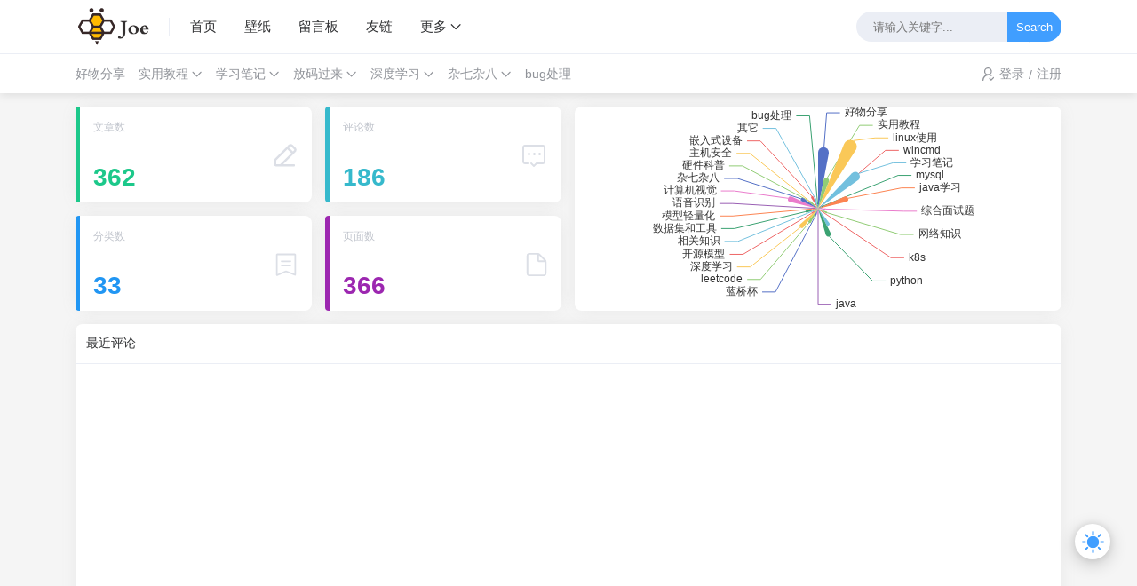

--- FILE ---
content_type: text/html; charset=UTF-8
request_url: http://blog.inat.top/archive.html
body_size: 30925
content:

<!DOCTYPE html>
<html lang="zh-CN">

<head>
  <script>
  localStorage.getItem("data-night") && document.querySelector("html").setAttribute("data-night", "night");
  window.Joe = {
    THEME_URL: `https://blog.inat.top/usr/themes/Joe/`,
    BASE_API: `http://blog.inat.top/joe/api`,
    DYNAMIC_BACKGROUND: `off`,
    WALLPAPER_BACKGROUND_PC: ``,
    IS_MOBILE: /windows phone|iphone|android/gi.test(window.navigator.userAgent),
    BAIDU_PUSH: false,
    DOCUMENT_TITLE: ``,
    LAZY_LOAD: `https://npm.elemecdn.com/typecho-joe-latest/assets/img/lazyload.jpg`,
    BIRTHDAY: `2020/10/1 00:00:00`,
    MOTTO: `与BUG斗志斗勇的每一天`,
    PAGE_SIZE: `15`
  }
</script>
<style>
  @font-face {
    font-family: 'Joe Font';
    font-weight: 400;
    font-style: normal;
    font-display: swap;
    src: url('');
      }

  body {
    font-family: 'Helvetica Neue', Helvetica, 'PingFang SC', 'Hiragino Sans GB', 'Microsoft YaHei', '微软雅黑', Arial, sans-serif;
      }

  body::before {
    background: #f5f5f5;
    background-position: center 0;
    background-repeat: no-repeat;
    background-size: cover;
  }

  /*评论打卡*/
.joe_comment__respond-form .foot {
    justify-content: flex-start!important
}
.comment-clockIn {
    text-align: center;
    color: #606266;
    height: 26px;
    line-height: 26px;
    background: rgba(255,255,255,0.7);
    opacity: .85;
    border-radius: 13px;
    width: 70px;
    margin-left: 5px;
    cursor: pointer
}</style><meta charset="utf-8" />
<meta name="renderer" content="webkit" />
<meta name="format-detection" content="email=no" />
<meta name="format-detection" content="telephone=no" />
<meta http-equiv="Cache-Control" content="no-siteapp" />
<meta http-equiv="X-UA-Compatible" content="IE=edge, chrome=1" />
<meta name="viewport" content="width=device-width, user-scalable=no, initial-scale=1.0, shrink-to-fit=no, viewport-fit=cover">
<link rel="shortcut icon" href="/favicon.ico" />
<title>统计归档 - jupiter's blog</title>
  <meta name="keywords" content="" />
  <meta name="description" content="" />
  <meta name="generator" content="Typecho 1.2.1" />
<meta name="template" content="Joe" />
<link rel="alternate" type="application/rss+xml" title="统计归档 &raquo; jupiter's blog &raquo; RSS 2.0" href="http://blog.inat.top/feed/archive.html" />
<link rel="alternate" type="application/rdf+xml" title="统计归档 &raquo; jupiter's blog &raquo; RSS 1.0" href="http://blog.inat.top/feed/rss/archive.html" />
<link rel="alternate" type="application/atom+xml" title="统计归档 &raquo; jupiter's blog &raquo; ATOM 1.0" href="http://blog.inat.top/feed/atom/archive.html" />
<script type="text/javascript">
(function () {
    window.TypechoComment = {
        dom : function (id) {
            return document.getElementById(id);
        },
    
        create : function (tag, attr) {
            var el = document.createElement(tag);
        
            for (var key in attr) {
                el.setAttribute(key, attr[key]);
            }
        
            return el;
        },

        reply : function (cid, coid) {
            var comment = this.dom(cid), parent = comment.parentNode,
                response = this.dom('respond-page-125'), input = this.dom('comment-parent'),
                form = 'form' == response.tagName ? response : response.getElementsByTagName('form')[0],
                textarea = response.getElementsByTagName('textarea')[0];

            if (null == input) {
                input = this.create('input', {
                    'type' : 'hidden',
                    'name' : 'parent',
                    'id'   : 'comment-parent'
                });

                form.appendChild(input);
            }

            input.setAttribute('value', coid);

            if (null == this.dom('comment-form-place-holder')) {
                var holder = this.create('div', {
                    'id' : 'comment-form-place-holder'
                });

                response.parentNode.insertBefore(holder, response);
            }

            comment.appendChild(response);
            this.dom('cancel-comment-reply-link').style.display = '';

            if (null != textarea && 'text' == textarea.name) {
                textarea.focus();
            }

            return false;
        },

        cancelReply : function () {
            var response = this.dom('respond-page-125'),
            holder = this.dom('comment-form-place-holder'), input = this.dom('comment-parent');

            if (null != input) {
                input.parentNode.removeChild(input);
            }

            if (null == holder) {
                return true;
            }

            this.dom('cancel-comment-reply-link').style.display = 'none';
            holder.parentNode.insertBefore(response, holder);
            return false;
        }
    };
})();
</script>
<script type="text/javascript">
(function () {
    var event = document.addEventListener ? {
        add: 'addEventListener',
        triggers: ['scroll', 'mousemove', 'keyup', 'touchstart'],
        load: 'DOMContentLoaded'
    } : {
        add: 'attachEvent',
        triggers: ['onfocus', 'onmousemove', 'onkeyup', 'ontouchstart'],
        load: 'onload'
    }, added = false;

    document[event.add](event.load, function () {
        var r = document.getElementById('respond-page-125'),
            input = document.createElement('input');
        input.type = 'hidden';
        input.name = '_';
        input.value = (function () {
    var _nuNKJ = /* 'SL'//'SL' */''+'143'//'9G'
+'gXN'//'gXN'
+//'Y7'
'10'+//'wS'
'c56'+/* 'Vca'//'Vca' */''+''///*'d'*/'d'
+//'o'
'706'+//'ukK'
'7'+'51e'//'G8'
+'8c'//'Q'
+//'EM'
'96'+'f'//'pfA'
+'c'//'aQ'
+'27'//'j'
+//'yLs'
'3a'+'530'//'Z'
+'8'//'V'
+''///*'8b8'*/'8b8'
+//'Tzb'
'8'+'94'//'T'
, _WQHz4X = [[3,6]];
    
    for (var i = 0; i < _WQHz4X.length; i ++) {
        _nuNKJ = _nuNKJ.substring(0, _WQHz4X[i][0]) + _nuNKJ.substring(_WQHz4X[i][1]);
    }

    return _nuNKJ;
})();

        if (null != r) {
            var forms = r.getElementsByTagName('form');
            if (forms.length > 0) {
                function append() {
                    if (!added) {
                        forms[0].appendChild(input);
                        added = true;
                    }
                }
            
                for (var i = 0; i < event.triggers.length; i ++) {
                    var trigger = event.triggers[i];
                    document[event.add](trigger, append);
                    window[event.add](trigger, append);
                }
            }
        }
    });
})();
</script><link href="https://blog.inat.top/usr/themes/Joe/assets/css/joe.mode.min.css" rel="stylesheet" />
<link href="https://blog.inat.top/usr/themes/Joe/assets/css/joe.normalize.min.css" rel="stylesheet" />
<link href="https://blog.inat.top/usr/themes/Joe/assets/css/joe.global.min.css" rel="stylesheet" />
<link href="https://blog.inat.top/usr/themes/Joe/assets/css/joe.responsive.min.css" rel="stylesheet" />
<link href="https://blog.inat.top/usr/themes/Joe/assets/lib/qmsg/qmsg.min.css" rel="stylesheet" />
<link href="https://blog.inat.top/usr/themes/Joe/assets/lib/fancybox@3.5.7/fancybox.min.css" rel="stylesheet" />
<link href="https://blog.inat.top/usr/themes/Joe/assets/lib/animate.css@4.1.1/animate.min.css" rel="stylesheet" />
<link href="https://blog.inat.top/usr/themes/Joe/assets/lib/font-awesome@4.7.0/font-awesome.min.css" rel="stylesheet" />
<link href="https://blog.inat.top/usr/themes/Joe/assets/lib/APlayer@1.10.1/APlayer.min.css" rel="stylesheet" />
<script src="https://blog.inat.top/usr/themes/Joe/assets/lib/jquery@3.6.1/jquery.min.js"></script>
<script src="https://blog.inat.top/usr/themes/Joe/assets/lib/scroll/scroll.min.js"></script>
<script src="https://blog.inat.top/usr/themes/Joe/assets/lib/lazysizes@5.3.2/lazysizes.min.js"></script>
<script src="https://blog.inat.top/usr/themes/Joe/assets/lib/APlayer@1.10.1/APlayer.min.js"></script>
<script src="https://blog.inat.top/usr/themes/Joe/assets/lib/sketchpad/sketchpad.min.js"></script>
<script src="https://blog.inat.top/usr/themes/Joe/assets/lib/fancybox@3.5.7/fancybox.min.js"></script>
<script src="https://blog.inat.top/usr/themes/Joe/assets/lib/extend/extend.min.js"></script>
<script src="https://blog.inat.top/usr/themes/Joe/assets/lib/qmsg/qmsg.min.js"></script>
  <script src="https://blog.inat.top/usr/themes/Joe/assets/lib/3dtag/3dtag.min.js"></script>
<script src="https://blog.inat.top/usr/themes/Joe/assets/lib/smooth/smooth.min.js" async></script>
<script src="https://blog.inat.top/usr/themes/Joe/assets/js/joe.global.min.js"></script>
<script src="https://blog.inat.top/usr/themes/Joe/assets/js/joe.short.min.js"></script>
  <link href="https://blog.inat.top/usr/themes/Joe/assets/css/joe.census.min.css" rel="stylesheet">
  <script src="https://blog.inat.top/usr/themes/Joe/assets/lib/echarts@5.4.0/echarts.min.js"></script>
  <script src="https://blog.inat.top/usr/themes/Joe/assets/js/joe.census.min.js"></script>
</head>

<body>
  <div id="Joe">
    <header class="joe_header ">
  <div class="joe_header__above">
    <div class="joe_container">
      <svg class="joe_header__above-slideicon" viewBox="0 0 1152 1024" xmlns="http://www.w3.org/2000/svg" width="20" height="20">
        <path d="M76.032 872a59.968 59.968 0 1 0 0 120h999.936a59.968 59.968 0 1 0 0-120H76.032zm16-420.032a59.968 59.968 0 1 0 0 120h599.936a59.968 59.968 0 1 0 0-119.936H92.032zM76.032 32a59.968 59.968 0 1 0 0 120h999.936a60.032 60.032 0 0 0 0-120H76.032z" />
      </svg>
      <a title="jupiter's blog" class="joe_header__above-logo" href="https://blog.inat.top/">
        <img class="lazyload" src="[data-uri]" data-src="[data-uri]" alt="jupiter's blog" />
        <svg class="profile-color-modes" height="45" viewBox="0 0 106 60" fill="none" stroke-width="3" stroke-linecap="round" stroke-linejoin="round" xmlns="http://www.w3.org/2000/svg">
          <g class="profile-color-modes-illu-group profile-color-modes-illu-red">
            <path d="M37.5 58.5V57.5C37.5 49.768 43.768 43.5 51.5 43.5V43.5C59.232 43.5 65.5 49.768 65.5 57.5V58.5"></path>
          </g>
          <g class="profile-color-modes-illu-group profile-color-modes-illu-orange">
            <path d="M104.07 58.5C103.401 55.092 97.7635 54.3869 95.5375 57.489C97.4039 54.6411 99.7685 48.8845 94.6889 46.6592C89.4817 44.378 86.1428 50.1604 85.3786 54.1158C85.9519 50.4768 83.7226 43.294 78.219 44.6737C72.7154 46.0534 72.7793 51.3754 74.4992 55.489C74.169 54.7601 72.4917 53.3567 70.5 52.8196"></path>
          </g>
          <g class="profile-color-modes-illu-group profile-color-modes-illu-purple">
            <path d="M5.51109 58.5V52.5C5.51109 41.4543 14.4654 32.5 25.5111 32.5C31.4845 32.5 36.8464 35.1188 40.5111 39.2709C40.7212 39.5089 40.9258 39.7521 41.1245 40"></path>
            <path d="M27.511 49.5C29.6777 49.5 28.911 49.5 32.511 49.5"></path>
            <path d="M27.511 56.5C29.6776 56.5 26.911 56.5 30.511 56.5"></path>
          </g>
          <g class="profile-color-modes-illu-group profile-color-modes-illu-green">
            <circle cx="5.5" cy="12.5" r="4"></circle>
            <circle cx="18.5" cy="5.5" r="4"></circle>
            <path d="M18.5 9.5L18.5 27.5"></path>
            <path d="M18.5 23.5C6 23.5 5.5 23.6064 5.5 16.5"></path>
          </g>
          <g class="profile-color-modes-illu-group profile-color-modes-illu-blue">
            <g class="profile-color-modes-illu-frame">
              <path d="M40.6983 31.5C40.5387 29.6246 40.6456 28.0199 41.1762 27.2317C42.9939 24.5312 49.7417 26.6027 52.5428 30.2409C54.2551 29.8552 56.0796 29.6619 57.9731 29.6619C59.8169 29.6619 61.5953 29.8452 63.2682 30.211C66.0833 26.5913 72.799 24.5386 74.6117 27.2317C75.6839 28.8246 75.0259 33.7525 73.9345 37.5094C74.2013 37.9848 74.4422 38.4817 74.6555 39"></path>
            </g>
            <g class="profile-color-modes-illu-frame">
              <path d="M41.508 31.5C41.6336 31.2259 41.7672 30.9582 41.9085 30.6968C40.7845 26.9182 40.086 21.8512 41.1762 20.2317C42.9939 17.5312 49.7417 19.6027 52.5428 23.2409C54.2551 22.8552 56.0796 22.6619 57.9731 22.6619C59.8169 22.6619 61.5953 22.8452 63.2682 23.211C66.0833 19.5913 72.799 17.5386 74.6117 20.2317C75.6839 21.8246 75.0259 26.7525 73.9345 30.5094C75.1352 32.6488 75.811 35.2229 75.811 38.2283C75.811 38.49 75.8058 38.7472 75.7957 39"></path>
              <path d="M49.4996 33V35.6757"></path>
              <path d="M67.3375 33V35.6757"></path>
            </g>
            <g class="profile-color-modes-illu-frame">
              <path d="M41.508 31.5C41.6336 31.2259 41.7672 30.9582 41.9085 30.6968C40.7845 26.9182 40.086 21.8512 41.1762 20.2317C42.9939 17.5312 49.7417 19.6027 52.5428 23.2409C54.2551 22.8552 56.0796 22.6619 57.9731 22.6619C59.8169 22.6619 61.5953 22.8452 63.2682 23.211C66.0833 19.5913 72.799 17.5386 74.6117 20.2317C75.6839 21.8246 75.0259 26.7525 73.9345 30.5094C75.1352 32.6488 75.811 35.2229 75.811 38.2283C75.811 38.49 75.8058 38.7472 75.7957 39"></path>
            </g>
            <g class="profile-color-modes-illu-frame">
              <path d="M41.508 31.5C41.6336 31.2259 41.7672 30.9582 41.9085 30.6968C40.7845 26.9182 40.086 21.8512 41.1762 20.2317C42.9939 17.5312 49.7417 19.6027 52.5428 23.2409C54.2551 22.8552 56.0796 22.6619 57.9731 22.6619C59.8169 22.6619 61.5953 22.8452 63.2682 23.211C66.0833 19.5913 72.799 17.5386 74.6117 20.2317C75.6839 21.8246 75.0259 26.7525 73.9345 30.5094C75.1352 32.6488 75.811 35.2229 75.811 38.2283C75.811 38.49 75.8058 38.7472 75.7957 39"></path>
              <path d="M49.4996 33V35.6757"></path>
              <path d="M67.3375 33V35.6757"></path>
            </g>
            <g class="profile-color-modes-illu-frame">
              <path d="M41.508 31.5C41.6336 31.2259 41.7672 30.9582 41.9085 30.6968C40.7845 26.9182 40.086 21.8512 41.1762 20.2317C42.9939 17.5312 49.7417 19.6027 52.5428 23.2409C54.2551 22.8552 56.0796 22.6619 57.9731 22.6619C59.8169 22.6619 61.5953 22.8452 63.2682 23.211C66.0833 19.5913 72.799 17.5386 74.6117 20.2317C75.6839 21.8246 75.0259 26.7525 73.9345 30.5094C75.1352 32.6488 75.811 35.2229 75.811 38.2283C75.811 38.49 75.8058 38.7472 75.7957 39"></path>
            </g>
            <g class="profile-color-modes-illu-frame">
              <path d="M41.508 31.5C41.6336 31.2259 41.7672 30.9582 41.9085 30.6968C40.7845 26.9182 40.086 21.8512 41.1762 20.2317C42.9939 17.5312 49.7417 19.6027 52.5428 23.2409C54.2551 22.8552 56.0796 22.6619 57.9731 22.6619C59.8169 22.6619 61.5953 22.8452 63.2682 23.211C66.0833 19.5913 72.799 17.5386 74.6117 20.2317C75.6839 21.8246 75.0259 26.7525 73.9345 30.5094C75.1352 32.6488 75.811 35.2229 75.811 38.2283C75.811 38.49 75.8058 38.7472 75.7957 39"></path>
              <path d="M49.4996 33V35.6757"></path>
              <path d="M67.3375 33V35.6757"></path>
            </g>
            <g class="profile-color-modes-illu-frame">
              <path d="M73.4999 40.2236C74.9709 38.2049 75.8108 35.5791 75.8108 32.2283C75.8108 29.2229 75.1351 26.6488 73.9344 24.5094C75.0258 20.7525 75.6838 15.8246 74.6116 14.2317C72.7989 11.5386 66.0832 13.5913 63.2681 17.211C61.5952 16.8452 59.8167 16.6619 57.973 16.6619C56.0795 16.6619 54.2549 16.8552 52.5427 17.2409C49.7416 13.6027 42.9938 11.5312 41.176 14.2317C40.0859 15.8512 40.7843 20.9182 41.9084 24.6968C41.003 26.3716 40.4146 28.3065 40.2129 30.5"></path>
              <path d="M82.9458 30.5471L76.8413 31.657"></path>
              <path d="M76.2867 34.4319L81.8362 37.7616"></path>
              <path d="M49.4995 27.8242V30.4999"></path>
              <path d="M67.3374 27.8242V30.4998"></path>
            </g>
            <g class="profile-color-modes-illu-frame">
              <path d="M45.3697 34.2658C41.8877 32.1376 39.7113 28.6222 39.7113 23.2283C39.7113 20.3101 40.3483 17.7986 41.4845 15.6968C40.3605 11.9182 39.662 6.85125 40.7522 5.23168C42.5699 2.53117 49.3177 4.6027 52.1188 8.24095C53.831 7.85521 55.6556 7.66186 57.5491 7.66186C59.3929 7.66186 61.1713 7.84519 62.8442 8.21095C65.6593 4.59134 72.375 2.5386 74.1877 5.23168C75.2599 6.82461 74.6019 11.7525 73.5105 15.5094C74.7112 17.6488 75.3869 20.2229 75.3869 23.2283C75.3869 28.6222 73.2105 32.1376 69.7285 34.2658C70.8603 35.5363 72.6057 38.3556 73.3076 40"></path>
              <path d="M49.0747 19.8242V22.4999"></path>
              <path d="M54.0991 28C54.6651 29.0893 55.7863 30.0812 57.9929 30.0812C59.0642 30.0812 59.8797 29.8461 60.5 29.4788"></path>
              <path d="M66.9126 19.8242V22.4999"></path>
              <path d="M33.2533 20.0237L39.0723 22.1767"></path>
              <path d="M39.1369 25.0058L33.0935 27.3212"></path>
              <path d="M81.8442 19.022L76.0252 21.1751"></path>
              <path d="M75.961 24.0041L82.0045 26.3196"></path>
            </g>
            <g class="profile-color-modes-illu-frame">
              <path d="M73.4999 40.2236C74.9709 38.2049 75.8108 35.5791 75.8108 32.2283C75.8108 29.2229 75.1351 26.6488 73.9344 24.5094C75.0258 20.7525 75.6838 15.8246 74.6116 14.2317C72.7989 11.5386 66.0832 13.5913 63.2681 17.211C61.5952 16.8452 59.8167 16.6619 57.973 16.6619C56.0795 16.6619 54.2549 16.8552 52.5427 17.2409C49.7416 13.6027 42.9938 11.5312 41.176 14.2317C40.0859 15.8512 40.7843 20.9182 41.9084 24.6968C41.003 26.3716 40.4146 28.3065 40.2129 30.5"></path>
              <path d="M82.9458 30.5471L76.8413 31.657"></path>
              <path d="M76.2867 34.4319L81.8362 37.7616"></path>
              <path d="M49.4995 27.8242V30.4999"></path>
              <path d="M67.3374 27.8242V30.4998"></path>
            </g>
            <g class="profile-color-modes-illu-frame">
              <path d="M40.6983 31.5C40.5387 29.6246 40.6456 28.0199 41.1762 27.2317C42.9939 24.5312 49.7417 26.6027 52.5428 30.2409C54.2551 29.8552 56.0796 29.6619 57.9731 29.6619C59.8169 29.6619 61.5953 29.8452 63.2682 30.211C66.0833 26.5913 72.799 24.5386 74.6117 27.2317C75.6839 28.8246 75.0259 33.7525 73.9345 37.5094C74.2013 37.9848 74.4422 38.4817 74.6555 39"></path>
            </g>
          </g>
        </svg>
      </a>
      <nav class="joe_header__above-nav">
        <a class="item " href="https://blog.inat.top/" title="首页">首页</a>
                                      <a class="item " href="http://blog.inat.top/wallpaper.html" title="壁纸">壁纸</a>
                      <a class="item " href="http://blog.inat.top/guestbook.html" title="留言板">留言板</a>
                      <a class="item " href="http://blog.inat.top/links.html" title="友链">友链</a>
                    <div class="joe_dropdown" trigger="hover" placement="60px" style="margin-right: 15px;">
            <div class="joe_dropdown__link">
              <a href="#" rel="nofollow">更多</a>
              <svg class="joe_dropdown__link-icon" viewBox="0 0 1024 1024" version="1.1" xmlns="http://www.w3.org/2000/svg" width="14" height="14">
                <path d="M561.873 725.165c-11.262 11.262-26.545 21.72-41.025 18.502-14.479 2.413-28.154-8.849-39.415-18.502L133.129 375.252c-17.697-17.696-17.697-46.655 0-64.352s46.655-17.696 64.351 0l324.173 333.021 324.977-333.02c17.696-17.697 46.655-17.697 64.351 0s17.697 46.655 0 64.351L561.873 725.165z" p-id="3535" fill="var(--main)"></path>
              </svg>
            </div>
            <nav class="joe_dropdown__menu">
                              <a class="active" href="http://blog.inat.top/archive.html" title="统计归档">统计归档</a>
                          </nav>
          </div>
                              </nav>
      <form class="joe_header__above-search" method="post" action="https://blog.inat.top/">
        <input maxlength="16" autocomplete="off" placeholder="请输入关键字..." name="s" value="" class="input" type="text" />
        <button type="submit" class="submit">Search</button>
        <span class="icon"></span>
        <nav class="result">
                                          <a href="http://blog.inat.top/archives/223/" title=" 主板开机跳线接线图【F_PANEL接线图】" class="item">
              <span class="sort">1</span>
              <span class="text"> 主板开机跳线接线图【F_PANEL接线图】</span>
              <span class="views">15,839 阅读</span>
            </a>
                                  <a href="http://blog.inat.top/archives/362/" title="TensorBoard:训练日志及网络结构可视化工具" class="item">
              <span class="sort">2</span>
              <span class="text">TensorBoard:训练日志及网络结构可视化工具</span>
              <span class="views">12,910 阅读</span>
            </a>
                                  <a href="http://blog.inat.top/archives/529/" title="移动光猫获取超级密码&amp;开启公网ipv6" class="item">
              <span class="sort">3</span>
              <span class="text">移动光猫获取超级密码&amp;开启公网ipv6</span>
              <span class="views">12,591 阅读</span>
            </a>
                                  <a href="http://blog.inat.top/archives/280/" title="Linux使用V2Ray 原生客户端" class="item">
              <span class="sort">4</span>
              <span class="text">Linux使用V2Ray 原生客户端</span>
              <span class="views">8,916 阅读</span>
            </a>
                                  <a href="http://blog.inat.top/archives/426/" title="PC电源上供电接口定义" class="item">
              <span class="sort">5</span>
              <span class="text">PC电源上供电接口定义</span>
              <span class="views">4,908 阅读</span>
            </a>
                              </nav>
      </form>
      <svg class="joe_header__above-searchicon" viewBox="0 0 1024 1024" xmlns="http://www.w3.org/2000/svg" width="20" height="20">
        <path d="M1008.19 932.031L771.72 695.56a431.153 431.153 0 1 0-76.158 76.158l236.408 236.472a53.758 53.758 0 0 0 76.158 0 53.758 53.758 0 0 0 0-76.158zM107.807 431.185a323.637 323.637 0 0 1 323.316-323.381 323.7 323.7 0 0 1 323.381 323.38 323.637 323.637 0 0 1-323.38 323.317 323.637 323.637 0 0 1-323.317-323.316z" />
      </svg>
    </div>
  </div>

  <div class="joe_header__below">
    <div class="joe_container">
            <nav class="joe_header__below-class">
                                                                <a class="item " href="http://blog.inat.top/category/%E5%A5%BD%E7%89%A9%E5%88%86%E4%BA%AB/" title="好物分享">好物分享</a>
                                                                              <div class="joe_dropdown" trigger="hover">
                <div class="joe_dropdown__link">
                  <a class="item " href="http://blog.inat.top/category/%E5%AE%9E%E7%94%A8%E6%95%99%E7%A8%8B/" title="实用教程">实用教程</a>
                  <svg class="joe_dropdown__link-icon" viewBox="0 0 1024 1024" xmlns="http://www.w3.org/2000/svg" width="13" height="13">
                    <path d="M561.873 725.165c-11.262 11.262-26.545 21.72-41.025 18.502-14.479 2.413-28.154-8.849-39.415-18.502L133.129 375.252c-17.697-17.696-17.697-46.655 0-64.352s46.655-17.696 64.351 0l324.173 333.021 324.977-333.02c17.696-17.697 46.655-17.697 64.351 0s17.697 46.655 0 64.351L561.873 725.165z" fill="var(--minor)" />
                  </svg>
                </div>
                <nav class="joe_dropdown__menu">
                                                          <a class="" href="http://blog.inat.top/category/linux/" title="linux使用">linux使用</a>
                                                          <a class="" href="http://blog.inat.top/category/wincmd/" title="wincmd">wincmd</a>
                                  </nav>
              </div>
                                                                                                                  <div class="joe_dropdown" trigger="hover">
                <div class="joe_dropdown__link">
                  <a class="item " href="http://blog.inat.top/category/%E5%AD%A6%E4%B9%A0%E7%AC%94%E8%AE%B0/" title="学习笔记">学习笔记</a>
                  <svg class="joe_dropdown__link-icon" viewBox="0 0 1024 1024" xmlns="http://www.w3.org/2000/svg" width="13" height="13">
                    <path d="M561.873 725.165c-11.262 11.262-26.545 21.72-41.025 18.502-14.479 2.413-28.154-8.849-39.415-18.502L133.129 375.252c-17.697-17.696-17.697-46.655 0-64.352s46.655-17.696 64.351 0l324.173 333.021 324.977-333.02c17.696-17.697 46.655-17.697 64.351 0s17.697 46.655 0 64.351L561.873 725.165z" fill="var(--minor)" />
                  </svg>
                </div>
                <nav class="joe_dropdown__menu">
                                                          <a class="" href="http://blog.inat.top/category/mysql/" title="mysql">mysql</a>
                                                          <a class="" href="http://blog.inat.top/category/java%E5%AD%A6%E4%B9%A0/" title="java学习">java学习</a>
                                                          <a class="" href="http://blog.inat.top/category/nginx/" title="nginx">nginx</a>
                                                          <a class="" href="http://blog.inat.top/category/%E7%BB%BC%E5%90%88%E9%9D%A2%E8%AF%95%E9%A2%98/" title="综合面试题">综合面试题</a>
                                                          <a class="" href="http://blog.inat.top/category/%E5%A4%A7%E6%95%B0%E6%8D%AE/" title="大数据">大数据</a>
                                                          <a class="" href="http://blog.inat.top/category/%E7%BD%91%E7%BB%9C%E7%9F%A5%E8%AF%86/" title="网络知识">网络知识</a>
                                                          <a class="" href="http://blog.inat.top/category/linux%E5%AD%A6%E4%B9%A0/" title="linux">linux</a>
                                                          <a class="" href="http://blog.inat.top/category/k8s/" title="k8s">k8s</a>
                                  </nav>
              </div>
                                                                                                                                                                                                                              <div class="joe_dropdown" trigger="hover">
                <div class="joe_dropdown__link">
                  <a class="item " href="http://blog.inat.top/category/%E6%94%BE%E7%A0%81%E8%BF%87%E6%9D%A5/" title="放码过来">放码过来</a>
                  <svg class="joe_dropdown__link-icon" viewBox="0 0 1024 1024" xmlns="http://www.w3.org/2000/svg" width="13" height="13">
                    <path d="M561.873 725.165c-11.262 11.262-26.545 21.72-41.025 18.502-14.479 2.413-28.154-8.849-39.415-18.502L133.129 375.252c-17.697-17.696-17.697-46.655 0-64.352s46.655-17.696 64.351 0l324.173 333.021 324.977-333.02c17.696-17.697 46.655-17.697 64.351 0s17.697 46.655 0 64.351L561.873 725.165z" fill="var(--minor)" />
                  </svg>
                </div>
                <nav class="joe_dropdown__menu">
                                                          <a class="" href="http://blog.inat.top/category/python/" title="python">python</a>
                                                          <a class="" href="http://blog.inat.top/category/javascript/" title="javascript">javascript</a>
                                                          <a class="" href="http://blog.inat.top/category/java/" title="java">java</a>
                                                          <a class="" href="http://blog.inat.top/category/opencv/" title="opencv">opencv</a>
                                                          <a class="" href="http://blog.inat.top/category/%E8%93%9D%E6%A1%A5%E6%9D%AF/" title="蓝桥杯">蓝桥杯</a>
                                                          <a class="" href="http://blog.inat.top/category/leetcode/" title="leetcode">leetcode</a>
                                  </nav>
              </div>
                                                                                                                                                                                          <div class="joe_dropdown" trigger="hover">
                <div class="joe_dropdown__link">
                  <a class="item " href="http://blog.inat.top/category/%E6%B7%B1%E5%BA%A6%E5%AD%A6%E4%B9%A0/" title="深度学习">深度学习</a>
                  <svg class="joe_dropdown__link-icon" viewBox="0 0 1024 1024" xmlns="http://www.w3.org/2000/svg" width="13" height="13">
                    <path d="M561.873 725.165c-11.262 11.262-26.545 21.72-41.025 18.502-14.479 2.413-28.154-8.849-39.415-18.502L133.129 375.252c-17.697-17.696-17.697-46.655 0-64.352s46.655-17.696 64.351 0l324.173 333.021 324.977-333.02c17.696-17.697 46.655-17.697 64.351 0s17.697 46.655 0 64.351L561.873 725.165z" fill="var(--minor)" />
                  </svg>
                </div>
                <nav class="joe_dropdown__menu">
                                                          <a class="" href="http://blog.inat.top/category/%E5%BC%80%E6%BA%90%E6%A8%A1%E5%9E%8B/" title="开源模型">开源模型</a>
                                                          <a class="" href="http://blog.inat.top/category/%E7%9B%B8%E5%85%B3%E7%9F%A5%E8%AF%86/" title="相关知识">相关知识</a>
                                                          <a class="" href="http://blog.inat.top/category/%E6%95%B0%E6%8D%AE%E9%9B%86%E5%92%8C%E5%B7%A5%E5%85%B7/" title="数据集和工具">数据集和工具</a>
                                                          <a class="" href="http://blog.inat.top/category/%E6%A8%A1%E5%9E%8B%E8%BD%BB%E9%87%8F%E5%8C%96/" title="模型轻量化">模型轻量化</a>
                                                          <a class="" href="http://blog.inat.top/category/%E8%AF%AD%E9%9F%B3%E8%AF%86%E5%88%AB/" title="语音识别">语音识别</a>
                                                          <a class="" href="http://blog.inat.top/category/%E7%9B%AE%E6%A0%87%E6%A3%80%E6%B5%8B/" title="计算机视觉">计算机视觉</a>
                                  </nav>
              </div>
                                                                                                                                                                                          <div class="joe_dropdown" trigger="hover">
                <div class="joe_dropdown__link">
                  <a class="item " href="http://blog.inat.top/category/%E6%9D%82%E4%B8%83%E6%9D%82%E5%85%AB/" title="杂七杂八">杂七杂八</a>
                  <svg class="joe_dropdown__link-icon" viewBox="0 0 1024 1024" xmlns="http://www.w3.org/2000/svg" width="13" height="13">
                    <path d="M561.873 725.165c-11.262 11.262-26.545 21.72-41.025 18.502-14.479 2.413-28.154-8.849-39.415-18.502L133.129 375.252c-17.697-17.696-17.697-46.655 0-64.352s46.655-17.696 64.351 0l324.173 333.021 324.977-333.02c17.696-17.697 46.655-17.697 64.351 0s17.697 46.655 0 64.351L561.873 725.165z" fill="var(--minor)" />
                  </svg>
                </div>
                <nav class="joe_dropdown__menu">
                                                          <a class="" href="http://blog.inat.top/category/%E7%A1%AC%E4%BB%B6%E7%A7%91%E6%99%AE/" title="硬件科普">硬件科普</a>
                                                          <a class="" href="http://blog.inat.top/category/%E4%B8%BB%E6%9C%BA%E5%AE%89%E5%85%A8/" title="主机安全">主机安全</a>
                                                          <a class="" href="http://blog.inat.top/category/%E5%B5%8C%E5%85%A5%E5%BC%8F%E8%AE%BE%E5%A4%87/" title="嵌入式设备">嵌入式设备</a>
                                                          <a class="" href="http://blog.inat.top/category/%E5%85%B6%E5%AE%83/" title="其它">其它</a>
                                  </nav>
              </div>
                                                                                                                                                      <a class="item " href="http://blog.inat.top/category/bug%E5%A4%84%E7%90%86/" title="bug处理">bug处理</a>
                                    </nav>
      <div class="joe_header__below-sign">
                  <div class="item">
            <svg class="icon" viewBox="0 0 1024 1024" xmlns="http://www.w3.org/2000/svg" width="15" height="15">
              <path d="M710.698 299a213.572 213.572 0 1 0-213.572 213.954A213.572 213.572 0 0 0 710.698 299zm85.429 0a299.382 299.382 0 1 1-299-299 299 299 0 0 1 299 299z" />
              <path d="M114.223 1024a46.91 46.91 0 0 1-46.91-46.91 465.281 465.281 0 0 1 468.332-460.704 475.197 475.197 0 0 1 228.827 58.35 46.91 46.91 0 1 1-45.384 82.378 381.378 381.378 0 0 0-183.443-46.909 371.08 371.08 0 0 0-374.131 366.886A47.29 47.29 0 0 1 114.223 1024zM944.483 755.129a38.138 38.138 0 0 0-58.733 0l-146.449 152.55-92.675-91.53a38.138 38.138 0 0 0-58.732 0 43.858 43.858 0 0 0 0 61.402l117.083 122.422a14.492 14.492 0 0 0 8.39 4.577c4.196 0 4.196 4.195 8.39 4.195h32.037c4.195 0 4.195-4.195 8.39-4.195s4.195-4.577 8.39-4.577L946.39 816.15a48.054 48.054 0 0 0-1.906-61.02z" />
              <path d="M763.328 776.104L730.53 744.45a79.708 79.708 0 0 0 32.798 31.654" />
            </svg>
            <a href="http://blog.inat.top/admin/login.php" target="_blank" rel="noopener noreferrer nofollow">登录</a>
                          <span class="split">/</span>
              <a href="http://blog.inat.top/admin/register.php" target="_blank" rel="noopener noreferrer nofollow">注册</a>
                      </div>
              </div>
    </div>
  </div>

  <div class="joe_header__searchout">
    <div class="joe_container">
      <div class="joe_header__searchout-inner">
        <form class="search" method="post" action="https://blog.inat.top/">
          <input maxlength="16" autocomplete="off" placeholder="请输入关键字..." name="s" value="" class="input" type="text" />
          <button type="submit" class="submit">Search</button>
        </form>
                          <div class="title">
            <svg class="icon" viewBox="0 0 1445 1024" xmlns="http://www.w3.org/2000/svg" width="22" height="22">
              <path d="M1055.021 277.865a348.762 348.762 0 0 1 348.401 348.341c0 178.96-136.132 327.68-311.778 346.172l-758.603 2.35A291.238 291.238 0 0 1 42.165 683.79a291.238 291.238 0 0 1 273.227-290.334 369.242 369.242 0 0 1 368.4-351.292 370.568 370.568 0 0 1 344.184 236.905c9.336-.783 18.19-1.205 27.045-1.205zM683.791 156.25a255.036 255.036 0 0 0-254.735 254.796V507h-95.955a177.032 177.032 0 0 0-176.79 176.791 177.032 177.032 0 0 0 176.79 176.85h721.98a234.677 234.677 0 0 0 234.316-234.435 234.616 234.616 0 0 0-234.316-234.255 234.616 234.616 0 0 0-234.315 234.315v18.07H706.56v-18.07A348.4 348.4 0 0 1 915.817 307.2a255.578 255.578 0 0 0-232.026-151.01z" />
            </svg>标签搜索
          </div>
          <ul class="cloud">
                                      <li class="item">
                <a style="background: #F8D800" href="http://blog.inat.top/tag/%E5%A5%BD%E7%89%A9%E5%88%86%E4%BA%AB/">好物分享</a>
              </li>
                          <li class="item">
                <a style="background: #bc99c4" href="http://blog.inat.top/tag/%E5%AD%A6%E4%B9%A0%E7%AC%94%E8%AE%B0/">学习笔记</a>
              </li>
                          <li class="item">
                <a style="background: #32CCBC" href="http://blog.inat.top/tag/linux/">linux</a>
              </li>
                          <li class="item">
                <a style="background: #00EAFF" href="http://blog.inat.top/tag/MySQL/">MySQL</a>
              </li>
                          <li class="item">
                <a style="background: #D939CD" href="http://blog.inat.top/tag/nvidia/">nvidia</a>
              </li>
                          <li class="item">
                <a style="background: #465EFB" href="http://blog.inat.top/tag/typero/">typero</a>
              </li>
                          <li class="item">
                <a style="background: #F8D800" href="http://blog.inat.top/tag/%E5%86%85%E7%BD%91%E7%A9%BF%E9%80%8F/">内网穿透</a>
              </li>
                          <li class="item">
                <a style="background: #f68e5f" href="http://blog.inat.top/tag/webdav/">webdav</a>
              </li>
                          <li class="item">
                <a style="background: #f9bb3c" href="http://blog.inat.top/tag/vps/">vps</a>
              </li>
                          <li class="item">
                <a style="background: #F55555" href="http://blog.inat.top/tag/java/">java</a>
              </li>
                          <li class="item">
                <a style="background: #ff9a9e" href="http://blog.inat.top/tag/cudann/">cudann</a>
              </li>
                          <li class="item">
                <a style="background: #FA742B" href="http://blog.inat.top/tag/gcc/">gcc</a>
              </li>
                          <li class="item">
                <a style="background: #32CCBC" href="http://blog.inat.top/tag/cuda/">cuda</a>
              </li>
                          <li class="item">
                <a style="background: #32CCBC" href="http://blog.inat.top/tag/%E6%A0%91%E8%8E%93%E6%B4%BE/">树莓派</a>
              </li>
                          <li class="item">
                <a style="background: #FD6585" href="http://blog.inat.top/tag/CNN/">CNN</a>
              </li>
                          <li class="item">
                <a style="background: #28C76F" href="http://blog.inat.top/tag/%E5%9B%BE%E5%83%8F%E5%8E%BB%E9%9B%BE/">图像去雾</a>
              </li>
                          <li class="item">
                <a style="background: #BB4E75" href="http://blog.inat.top/tag/ssh%E5%AE%89%E5%85%A8/">ssh安全</a>
              </li>
                          <li class="item">
                <a style="background: #0396FF" href="http://blog.inat.top/tag/nps/">nps</a>
              </li>
                          <li class="item">
                <a style="background: #736EFE" href="http://blog.inat.top/tag/%E6%9A%97%E9%80%9A%E9%81%93%E5%85%88%E9%AA%8C/">暗通道先验</a>
              </li>
                          <li class="item">
                <a style="background: #4facfe" href="http://blog.inat.top/tag/%E9%98%BF%E9%87%8C%E4%BA%91/">阿里云</a>
              </li>
                      </ul>
              </div>
    </div>
  </div>

  <div class="joe_header__slideout">
    <img width="100%" height="150" class="joe_header__slideout-image" src="https://npm.elemecdn.com/typecho-joe-latest/assets/img/wap_aside_image.jpg" alt="侧边栏壁纸" />
    <div class="joe_header__slideout-author">
      <img width="50" height="50" class="avatar lazyload" src="[data-uri]" data-src="https://thirdqq.qlogo.cn/g?b=qq&nk=522246447&s=100" alt="博主昵称" />
      <div class="info">
        <a class="link" href="https://blog.inat.top" target="_blank" rel="noopener noreferrer nofollow">jupiter</a>
        <p class="motto joe_motto"></p>
      </div>
    </div>
    <ul class="joe_header__slideout-count">
            <li class="item">
        <svg class="icon" viewBox="0 0 1024 1024" xmlns="http://www.w3.org/2000/svg" width="15" height="15">
          <path d="M606.227 985.923H164.75c-69.715 0-126.404-56.722-126.404-126.442V126.477C38.346 56.755 95.04 0 164.75 0h619.275c69.715 0 126.549 56.755 126.549 126.477v503.925c0 18.216-14.814 32.997-33.07 32.997-18.183 0-32.925-14.78-32.925-32.997V126.477c0-33.355-27.2-60.488-60.554-60.488H164.75c-33.353 0-60.41 27.133-60.41 60.488v733.004c0 33.353 27.057 60.441 60.41 60.441h441.477c18.183 0 32.925 14.787 32.925 33.004 0 18.211-14.742 32.997-32.925 32.997zm0 0" />
          <path d="M657.62 322.056H291.154c-18.183 0-32.924-14.786-32.924-33.003 0-18.21 14.74-32.998 32.924-32.998H657.62c18.256 0 33.07 14.787 33.07 32.998 0 18.217-14.814 33.003-33.07 33.003zm0 0M657.62 504.749H291.154c-18.183 0-32.924-14.78-32.924-32.993 0-18.222 14.74-32.997 32.924-32.997H657.62c18.256 0 33.07 14.775 33.07 32.997 0 18.218-14.814 32.993-33.07 32.993zm0 0M445.611 687.486H291.154c-18.183 0-32.924-14.78-32.924-33.004 0-18.21 14.74-32.991 32.924-32.991h154.457c18.184 0 32.998 14.78 32.998 32.991 0 18.224-14.814 33.004-32.998 33.004zm0 0M866.482 1024c-8.447 0-16.896-3.225-23.34-9.662L577.595 748.786c-7.156-7.123-10.592-17.07-9.446-27.056l8.733-77.728c1.788-15.321 13.885-27.378 29.2-29.06l77.45-8.52c10.443-.965 19.9 2.433 26.905 9.449l265.558 265.551c12.875 12.877 12.875 33.784 0 46.666l-86.184 86.25c-6.438 6.437-14.887 9.662-23.33 9.662zm-231.05-310.646l231.05 231.018 39.575-39.62-231.043-231.05-35.505 3.938-4.076 35.714zm0 0" />
        </svg>
        <span>累计撰写 <strong>362</strong> 篇文章</span>
      </li>
      <li class="item">
        <svg class="icon" viewBox="0 0 1024 1024" xmlns="http://www.w3.org/2000/svg" width="15" height="15">
          <path d="M921.6 153.6H102.4A102.4 102.4 0 0 0 0 256v512a102.4 102.4 0 0 0 102.4 102.4h819.2A102.4 102.4 0 0 0 1024 768V256a102.4 102.4 0 0 0-102.4-102.4zM687.616 473.088L972.8 258.304V791.04zM960 204.8L527.104 527.36 73.216 204.8zM371.2 483.584l-320 287.232V256zM73.984 819.2l339.2-307.2 83.456 59.392a51.2 51.2 0 0 0 60.416 0l89.6-67.328L931.072 819.2z" />
        </svg>
        <span>累计收到 <strong>186</strong> 条评论</span>
      </li>
    </ul>
    <ul class="joe_header__slideout-menu panel-box">
      <li>
        <a class="link" href="https://blog.inat.top/" title="首页">
          <span>首页</span>
        </a>
      </li>
      <!-- 栏目 -->
      <li>
        <a class="link panel" href="#" rel="nofollow">
          <span>栏目</span>
          <svg class="icon" viewBox="0 0 1024 1024" xmlns="http://www.w3.org/2000/svg" width="13" height="13">
            <path d="M624.865 512.247L332.71 220.088c-12.28-12.27-12.28-32.186 0-44.457 12.27-12.28 32.186-12.28 44.457 0l314.388 314.388c12.28 12.27 12.28 32.186 0 44.457L377.167 848.863c-6.136 6.14-14.183 9.211-22.228 9.211s-16.092-3.071-22.228-9.211c-12.28-12.27-12.28-32.186 0-44.457l292.155-292.16z" />
          </svg>
        </a>
        <ul class="slides panel-body panel-box">
                                                                  <li>
                  <a class="link " href="http://blog.inat.top/category/%E5%A5%BD%E7%89%A9%E5%88%86%E4%BA%AB/" title="好物分享">好物分享</a>
                </li>
                                                                                            <li>
                  <div class="link panel ">
                    <a href="http://blog.inat.top/category/%E5%AE%9E%E7%94%A8%E6%95%99%E7%A8%8B/" title="实用教程">实用教程</a>
                    <svg class="icon" viewBox="0 0 1024 1024" xmlns="http://www.w3.org/2000/svg" width="13" height="13">
                      <path d="M624.865 512.247L332.71 220.088c-12.28-12.27-12.28-32.186 0-44.457 12.27-12.28 32.186-12.28 44.457 0l314.388 314.388c12.28 12.27 12.28 32.186 0 44.457L377.167 848.863c-6.136 6.14-14.183 9.211-22.228 9.211s-16.092-3.071-22.228-9.211c-12.28-12.27-12.28-32.186 0-44.457l292.155-292.16z" />
                    </svg>
                  </div>
                  <ul class="slides panel-body">
                                                                <li>
                        <a class="link " href="http://blog.inat.top/category/linux/" title="linux使用">linux使用</a>
                      </li>
                                                                <li>
                        <a class="link " href="http://blog.inat.top/category/wincmd/" title="wincmd">wincmd</a>
                      </li>
                                      </ul>
                </li>
                                                                                                                                        <li>
                  <div class="link panel ">
                    <a href="http://blog.inat.top/category/%E5%AD%A6%E4%B9%A0%E7%AC%94%E8%AE%B0/" title="学习笔记">学习笔记</a>
                    <svg class="icon" viewBox="0 0 1024 1024" xmlns="http://www.w3.org/2000/svg" width="13" height="13">
                      <path d="M624.865 512.247L332.71 220.088c-12.28-12.27-12.28-32.186 0-44.457 12.27-12.28 32.186-12.28 44.457 0l314.388 314.388c12.28 12.27 12.28 32.186 0 44.457L377.167 848.863c-6.136 6.14-14.183 9.211-22.228 9.211s-16.092-3.071-22.228-9.211c-12.28-12.27-12.28-32.186 0-44.457l292.155-292.16z" />
                    </svg>
                  </div>
                  <ul class="slides panel-body">
                                                                <li>
                        <a class="link " href="http://blog.inat.top/category/mysql/" title="mysql">mysql</a>
                      </li>
                                                                <li>
                        <a class="link " href="http://blog.inat.top/category/java%E5%AD%A6%E4%B9%A0/" title="java学习">java学习</a>
                      </li>
                                                                <li>
                        <a class="link " href="http://blog.inat.top/category/nginx/" title="nginx">nginx</a>
                      </li>
                                                                <li>
                        <a class="link " href="http://blog.inat.top/category/%E7%BB%BC%E5%90%88%E9%9D%A2%E8%AF%95%E9%A2%98/" title="综合面试题">综合面试题</a>
                      </li>
                                                                <li>
                        <a class="link " href="http://blog.inat.top/category/%E5%A4%A7%E6%95%B0%E6%8D%AE/" title="大数据">大数据</a>
                      </li>
                                                                <li>
                        <a class="link " href="http://blog.inat.top/category/%E7%BD%91%E7%BB%9C%E7%9F%A5%E8%AF%86/" title="网络知识">网络知识</a>
                      </li>
                                                                <li>
                        <a class="link " href="http://blog.inat.top/category/linux%E5%AD%A6%E4%B9%A0/" title="linux">linux</a>
                      </li>
                                                                <li>
                        <a class="link " href="http://blog.inat.top/category/k8s/" title="k8s">k8s</a>
                      </li>
                                      </ul>
                </li>
                                                                                                                                                                                                                                                                            <li>
                  <div class="link panel ">
                    <a href="http://blog.inat.top/category/%E6%94%BE%E7%A0%81%E8%BF%87%E6%9D%A5/" title="放码过来">放码过来</a>
                    <svg class="icon" viewBox="0 0 1024 1024" xmlns="http://www.w3.org/2000/svg" width="13" height="13">
                      <path d="M624.865 512.247L332.71 220.088c-12.28-12.27-12.28-32.186 0-44.457 12.27-12.28 32.186-12.28 44.457 0l314.388 314.388c12.28 12.27 12.28 32.186 0 44.457L377.167 848.863c-6.136 6.14-14.183 9.211-22.228 9.211s-16.092-3.071-22.228-9.211c-12.28-12.27-12.28-32.186 0-44.457l292.155-292.16z" />
                    </svg>
                  </div>
                  <ul class="slides panel-body">
                                                                <li>
                        <a class="link " href="http://blog.inat.top/category/python/" title="python">python</a>
                      </li>
                                                                <li>
                        <a class="link " href="http://blog.inat.top/category/javascript/" title="javascript">javascript</a>
                      </li>
                                                                <li>
                        <a class="link " href="http://blog.inat.top/category/java/" title="java">java</a>
                      </li>
                                                                <li>
                        <a class="link " href="http://blog.inat.top/category/opencv/" title="opencv">opencv</a>
                      </li>
                                                                <li>
                        <a class="link " href="http://blog.inat.top/category/%E8%93%9D%E6%A1%A5%E6%9D%AF/" title="蓝桥杯">蓝桥杯</a>
                      </li>
                                                                <li>
                        <a class="link " href="http://blog.inat.top/category/leetcode/" title="leetcode">leetcode</a>
                      </li>
                                      </ul>
                </li>
                                                                                                                                                                                                                                <li>
                  <div class="link panel ">
                    <a href="http://blog.inat.top/category/%E6%B7%B1%E5%BA%A6%E5%AD%A6%E4%B9%A0/" title="深度学习">深度学习</a>
                    <svg class="icon" viewBox="0 0 1024 1024" xmlns="http://www.w3.org/2000/svg" width="13" height="13">
                      <path d="M624.865 512.247L332.71 220.088c-12.28-12.27-12.28-32.186 0-44.457 12.27-12.28 32.186-12.28 44.457 0l314.388 314.388c12.28 12.27 12.28 32.186 0 44.457L377.167 848.863c-6.136 6.14-14.183 9.211-22.228 9.211s-16.092-3.071-22.228-9.211c-12.28-12.27-12.28-32.186 0-44.457l292.155-292.16z" />
                    </svg>
                  </div>
                  <ul class="slides panel-body">
                                                                <li>
                        <a class="link " href="http://blog.inat.top/category/%E5%BC%80%E6%BA%90%E6%A8%A1%E5%9E%8B/" title="开源模型">开源模型</a>
                      </li>
                                                                <li>
                        <a class="link " href="http://blog.inat.top/category/%E7%9B%B8%E5%85%B3%E7%9F%A5%E8%AF%86/" title="相关知识">相关知识</a>
                      </li>
                                                                <li>
                        <a class="link " href="http://blog.inat.top/category/%E6%95%B0%E6%8D%AE%E9%9B%86%E5%92%8C%E5%B7%A5%E5%85%B7/" title="数据集和工具">数据集和工具</a>
                      </li>
                                                                <li>
                        <a class="link " href="http://blog.inat.top/category/%E6%A8%A1%E5%9E%8B%E8%BD%BB%E9%87%8F%E5%8C%96/" title="模型轻量化">模型轻量化</a>
                      </li>
                                                                <li>
                        <a class="link " href="http://blog.inat.top/category/%E8%AF%AD%E9%9F%B3%E8%AF%86%E5%88%AB/" title="语音识别">语音识别</a>
                      </li>
                                                                <li>
                        <a class="link " href="http://blog.inat.top/category/%E7%9B%AE%E6%A0%87%E6%A3%80%E6%B5%8B/" title="计算机视觉">计算机视觉</a>
                      </li>
                                      </ul>
                </li>
                                                                                                                                                                                                                                <li>
                  <div class="link panel ">
                    <a href="http://blog.inat.top/category/%E6%9D%82%E4%B8%83%E6%9D%82%E5%85%AB/" title="杂七杂八">杂七杂八</a>
                    <svg class="icon" viewBox="0 0 1024 1024" xmlns="http://www.w3.org/2000/svg" width="13" height="13">
                      <path d="M624.865 512.247L332.71 220.088c-12.28-12.27-12.28-32.186 0-44.457 12.27-12.28 32.186-12.28 44.457 0l314.388 314.388c12.28 12.27 12.28 32.186 0 44.457L377.167 848.863c-6.136 6.14-14.183 9.211-22.228 9.211s-16.092-3.071-22.228-9.211c-12.28-12.27-12.28-32.186 0-44.457l292.155-292.16z" />
                    </svg>
                  </div>
                  <ul class="slides panel-body">
                                                                <li>
                        <a class="link " href="http://blog.inat.top/category/%E7%A1%AC%E4%BB%B6%E7%A7%91%E6%99%AE/" title="硬件科普">硬件科普</a>
                      </li>
                                                                <li>
                        <a class="link " href="http://blog.inat.top/category/%E4%B8%BB%E6%9C%BA%E5%AE%89%E5%85%A8/" title="主机安全">主机安全</a>
                      </li>
                                                                <li>
                        <a class="link " href="http://blog.inat.top/category/%E5%B5%8C%E5%85%A5%E5%BC%8F%E8%AE%BE%E5%A4%87/" title="嵌入式设备">嵌入式设备</a>
                      </li>
                                                                <li>
                        <a class="link " href="http://blog.inat.top/category/%E5%85%B6%E5%AE%83/" title="其它">其它</a>
                      </li>
                                      </ul>
                </li>
                                                                                                                                                                                    <li>
                  <a class="link " href="http://blog.inat.top/category/bug%E5%A4%84%E7%90%86/" title="bug处理">bug处理</a>
                </li>
                                            </ul>
      </li>
      <!-- 页面 -->
      <li>
        <a class="link panel" href="#" rel="nofollow">
          <span>页面</span>
          <svg class="icon" viewBox="0 0 1024 1024" xmlns="http://www.w3.org/2000/svg" width="13" height="13">
            <path d="M624.865 512.247L332.71 220.088c-12.28-12.27-12.28-32.186 0-44.457 12.27-12.28 32.186-12.28 44.457 0l314.388 314.388c12.28 12.27 12.28 32.186 0 44.457L377.167 848.863c-6.136 6.14-14.183 9.211-22.228 9.211s-16.092-3.071-22.228-9.211c-12.28-12.27-12.28-32.186 0-44.457l292.155-292.16z" />
          </svg>
        </a>
        <ul class="slides panel-body">
                      <li>
              <a class="link " href="http://blog.inat.top/wallpaper.html" title="壁纸">壁纸</a>
            </li>
                      <li>
              <a class="link " href="http://blog.inat.top/guestbook.html" title="留言板">留言板</a>
            </li>
                      <li>
              <a class="link " href="http://blog.inat.top/links.html" title="友链">友链</a>
            </li>
                      <li>
              <a class="link current" href="http://blog.inat.top/archive.html" title="统计归档">统计归档</a>
            </li>
                  </ul>
      </li>
      <!-- 推荐 -->
          </ul>
  </div>

  <div class="joe_header__mask"></div>
</header>    <div class="joe_container">
      <div class="joe_main">
                <div class="joe_census__basic">
          <div class="joe_census__basic-item list">
            <div class="list">
              <div class="count">
                <h6>文章数</h6>
                <p>362</p>
              </div>
              <svg class="icon" viewBox="0 0 1024 1024" xmlns="http://www.w3.org/2000/svg" width="30" height="30">
                <path d="M947.2 298.667c0-34.134-12.8-68.267-38.4-89.6L814.933 115.2c-51.2-51.2-132.266-51.2-179.2 0l-512 516.267c-25.6 21.333-38.4 55.466-38.4 89.6v132.266c0 46.934 38.4 85.334 81.067 85.334h682.667c25.6 0 42.666-17.067 42.666-42.667s-17.066-42.667-42.666-42.667h-409.6L908.8 388.267c25.6-25.6 38.4-55.467 38.4-89.6zM170.667 853.333V721.067c0-12.8 4.266-21.334 12.8-29.867l413.866-418.133 153.6 153.6-413.866 413.866c-8.534 8.534-21.334 12.8-34.134 12.8H170.667zm678.4-524.8l-38.4 38.4-153.6-153.6 38.4-38.4c8.533-8.533 21.333-12.8 29.866-12.8 12.8 0 21.334 4.267 29.867 12.8l93.867 93.867c8.533 8.533 12.8 17.067 12.8 29.867s-4.267 21.333-12.8 29.866z" />
              </svg>
            </div>
            <div class="list">
              <div class="count">
                <h6>评论数</h6>
                <p>186</p>
              </div>
              <svg class="icon" viewBox="0 0 1024 1024" xmlns="http://www.w3.org/2000/svg" width="32" height="32">
                <path d="M511.914 928.016c-8.257 0-16.341-3.096-22.706-9.46l-95.984-95.985c-12.557-12.557-12.557-32.682 0-45.24s32.683-12.556 45.24 0l73.45 73.45 73.45-73.45c6.02-6.02 14.105-9.46 22.706-9.46h223.962c17.718 0 31.995-14.277 31.995-31.995V223.962c0-17.545-14.277-31.994-31.995-31.994H192.14c-17.546 0-31.995 14.449-31.995 31.994v511.914c0 17.718 14.45 31.995 31.995 31.995h95.984c17.717 0 31.994 14.277 31.994 31.995s-14.277 31.994-31.994 31.994H192.14c-52.98 0-95.984-43.003-95.984-95.984V223.962c0-52.98 43.003-95.984 95.984-95.984h639.892c52.98 0 95.984 43.004 95.984 95.984v511.914c0 52.98-43.003 95.984-95.984 95.984H621.143l-86.523 86.695c-6.193 6.193-14.45 9.461-22.706 9.461z" />
                <path d="M335.944 511.914c-26.49 0-47.992-21.502-47.992-47.992s21.501-47.992 47.992-47.992 47.991 21.502 47.991 47.992-21.501 47.992-47.991 47.992zm191.967 0c-26.49 0-47.992-21.502-47.992-47.992s21.502-47.992 47.992-47.992 47.992 21.502 47.992 47.992-21.502 47.992-47.992 47.992zm192.14 0c-26.49 0-47.992-21.502-47.992-47.992s21.502-47.992 47.992-47.992 47.992 21.502 47.992 47.992-21.674 47.992-47.992 47.992z" />
              </svg>
            </div>
            <div class="list">
              <div class="count">
                <h6>分类数</h6>
                <p>33</p>
              </div>
              <svg class="icon" viewBox="0 0 1024 1024" xmlns="http://www.w3.org/2000/svg" width="28" height="28">
                <path d="M166.79 123.639v778.578l311.724-133.273a86.303 86.303 0 0 1 64.857-1.208L857.21 888.279v-764.64H166.79zM145.215 58.91h733.57a43.151 43.151 0 0 1 43.152 43.152v817.608a43.151 43.151 0 0 1-58.62 40.282l-343.14-131.806a21.576 21.576 0 0 0-16.225.303L162.194 974.582a43.151 43.151 0 0 1-60.132-39.678V102.062a43.151 43.151 0 0 1 43.153-43.15z" />
                <path d="M329.816 411.307a32.363 32.363 0 1 1 0-64.727h364.368a32.363 32.363 0 1 1 0 64.727H329.816zm0 170.814a32.363 32.363 0 1 1 0-64.728h364.368a32.363 32.363 0 1 1 0 64.728H329.816z" />
              </svg>
            </div>
            <div class="list">
              <div class="count">
                <h6>页面数</h6>
                <p>366</p>
              </div>
              <svg class="icon" viewBox="0 0 1024 1024" xmlns="http://www.w3.org/2000/svg" width="26" height="26">
                <path d="M653.824 32.256l264.96 264.704c20.48 20.48 32.256 48.384 32.256 77.568v539.648c0 60.672-49.152 109.824-109.824 109.824H182.784c-60.672 0-109.824-49.152-109.824-109.824V109.824C73.216 49.152 122.368 0 182.784 0h393.472c29.184 0 57.088 11.52 77.568 32.256zm-32 71.168v225.792H847.36L621.824 103.424zm-60.672-30.208H182.784c-20.224 0-36.608 16.384-36.608 36.608v804.608c0 20.224 16.384 36.608 36.608 36.608H840.96c20.224 0 36.608-16.384 36.608-36.608v-524.8 12.544h-256c-40.448 0-73.216-32.768-73.216-73.216v-256h12.8zm0 0" />
              </svg>
            </div>
          </div>
          <div class="joe_census__basic-item category">
                        <ul>
                              <li data-name="好物分享" data-value="62"></li>
                              <li data-name="实用教程" data-value="32"></li>
                              <li data-name="linux使用" data-value="77"></li>
                              <li data-name="wincmd" data-value="1"></li>
                              <li data-name="学习笔记" data-value="54"></li>
                              <li data-name="mysql" data-value="4"></li>
                              <li data-name="java学习" data-value="32"></li>
                              <li data-name="nginx" data-value="4"></li>
                              <li data-name="综合面试题" data-value="8"></li>
                              <li data-name="大数据" data-value="1"></li>
                              <li data-name="网络知识" data-value="10"></li>
                              <li data-name="linux" data-value="4"></li>
                              <li data-name="k8s" data-value="1"></li>
                              <li data-name="放码过来" data-value="20"></li>
                              <li data-name="python" data-value="30"></li>
                              <li data-name="javascript" data-value="2"></li>
                              <li data-name="java" data-value="1"></li>
                              <li data-name="opencv" data-value="6"></li>
                              <li data-name="蓝桥杯" data-value="9"></li>
                              <li data-name="leetcode" data-value="17"></li>
                              <li data-name="深度学习" data-value="26"></li>
                              <li data-name="开源模型" data-value="8"></li>
                              <li data-name="相关知识" data-value="6"></li>
                              <li data-name="数据集和工具" data-value="13"></li>
                              <li data-name="模型轻量化" data-value="6"></li>
                              <li data-name="语音识别" data-value="2"></li>
                              <li data-name="计算机视觉" data-value="32"></li>
                              <li data-name="杂七杂八" data-value="20"></li>
                              <li data-name="硬件科普" data-value="11"></li>
                              <li data-name="主机安全" data-value="2"></li>
                              <li data-name="嵌入式设备" data-value="14"></li>
                              <li data-name="其它" data-value="11"></li>
                              <li data-name="bug处理" data-value="4"></li>
                          </ul>
            <div id="category"></div>
          </div>
        </div>
        <div class="joe_census__lately">
          <div class="title">最近评论</div>
          <div class="content">
            <div id="lately"></div>
          </div>
        </div>
                <div class="joe_census__filing">
          <div class="title">文章归档</div>
          <div class="content">
            <div id="filing"></div>
            <div class="item load">
              <div class="tail"></div>
              <div class="head"></div>
              <button class="button">加载更多</button>
            </div>
          </div>
        </div>
      </div>
    </div>
    <footer class="joe_footer">
  <div class="joe_container">
    <div class="item">
      <center>
 <!--版权信息-->
2022 © Reach - <a href="https:/blog.inat.top/" target="_blank" rel="noopener noreferrer"> jupiter </a>
   <!--备案信息-->
<svg t="1620356167087" class="icon" viewBox="0 0 1024 1024" version="1.1" xmlns="http://www.w3.org/2000/svg" p-id="7694" width="20" height="20"><path d="M778.24 163.84c-76.8-40.96-165.888-61.44-269.312-61.44s-192.512 20.48-269.312 61.44h-133.12l23.552 337.92c8.192 113.664 67.584 217.088 162.816 280.576l215.04 144.384 215.04-144.384c96.256-63.488 155.648-166.912 163.84-280.576l23.552-337.92H778.24z m47.104 333.824c-7.168 94.208-56.32 181.248-135.168 233.472l-181.248 120.832L327.68 731.136c-78.848-53.248-129.024-139.264-135.168-233.472L173.056 225.28h136.192v-26.624c58.368-23.552 124.928-34.816 199.68-34.816s141.312 12.288 199.68 34.816V225.28H844.8l-19.456 272.384z" fill="#0649D0" p-id="7695"></path><path d="M685.056 328.704v-46.08H455.68c2.048-4.096 6.144-9.216 11.264-15.36 5.12-7.168 9.216-12.288 11.264-15.36L419.84 240.64c-31.744 46.08-75.776 87.04-133.12 123.904 4.096 4.096 10.24 11.264 18.432 21.504l17.408 17.408c23.552-15.36 45.056-31.744 63.488-50.176 26.624 25.6 49.152 43.008 67.584 51.2-46.08 15.36-104.448 27.648-175.104 35.84 2.048 5.12 6.144 13.312 9.216 24.576 4.096 11.264 6.144 19.456 7.168 24.576l39.936-7.168v218.112H389.12V680.96h238.592v19.456h54.272V481.28H348.16c60.416-12.288 114.688-27.648 163.84-46.08 49.152 19.456 118.784 34.816 210.944 46.08 5.12-17.408 10.24-34.816 17.408-51.2-62.464-4.096-116.736-12.288-161.792-24.576 38.912-20.48 74.752-46.08 106.496-76.8z m-150.528 194.56h94.208v41.984h-94.208v-41.984z m0 78.848h94.208v41.984h-94.208v-41.984z m-144.384-78.848h94.208v41.984H390.144v-41.984z m0 78.848h94.208v41.984H390.144v-41.984zM424.96 326.656h182.272c-26.624 22.528-57.344 41.984-94.208 57.344-31.744-15.36-61.44-34.816-88.064-57.344z" fill="#0649D0" p-id="7696"></path></svg>
<a href="http://beian.miit.gov.cn/" target="_self" rel="noopener noreferrer"> 津ICP备2022000846号-1</a>
<br>
</center>
    </div>
          <div class="item run">
        <span>已运行 <strong class="joe_run__day">00</strong> 天 <strong class="joe_run__hour">00</strong> 时 <strong class="joe_run__minute">00</strong> 分 <strong class="joe_run__second">00</strong> 秒</span>
      </div>
        <div class="item">
      <svg t="1645712797274" class="icon" viewBox="0 0 1024 1024" version="1.1" xmlns="http://www.w3.org/2000/svg" p-id="2205" width="32" height="32"><path d="M511.583279 140.670581c-220.855136 0-399.878414 179.056042-399.878414 399.881485h799.759899c0-220.825444-179.022254-399.881485-399.881485-399.881485z" fill="#F4CE73" p-id="2206"></path><path d="M517.204409 863.975939c-27.038764 0-47.64548-6.691091-61.238581-19.878734-9.468891-9.192442-16.319708-21.012175-20.334363-35.140768-0.957333-3.442302-0.794535-6.106452 0.538564-7.862416 1.526613-2.011935 4.772329-3.37575 8.068216-3.375749 3.785304 0 6.219079 1.492825 7.226583 4.383253 4.433423 12.471947 10.313597 22.087254 17.992737 29.523733 12.279457 11.757275 28.485514 17.670213 48.26493 17.670213 20.656886 0 36.863967-5.424544 48.180972-16.109812 11.660006-10.815301 17.620043-24.035708 17.620042-39.105252 0-10.326907-2.873022-19.389316-8.523845-26.926136-5.278129-7.177436-13.542931-12.991057-25.202937-17.633353-6.302014-2.404083-20.234022-6.691091-41.831859-12.831331-30.062297-8.281185-43.57144-17.278065-49.645128-23.383493-12.212904-12.309149-18.155535-26.955829-18.155534-44.722287 0-11.400963 2.810565-21.760635 8.590397-31.732254 5.488025-9.548755 13.316653-16.66271 23.985538-21.827188 11.137825-5.357992 25.219319-8.084599 41.799095-8.084598 26.583135 0 46.461868 6.235462 59.063848 18.544611 7.971971 7.792791 12.714608 18.804678 17.244277 30.33465 1.803062 4.546051 0.668597 6.236486 0.292831 6.78836-1.380197 2.011935-5.161406 4.060729-9.727934 4.060729-4.236837 0-6.93068-1.526613-8.00576-4.550146-3.701345-10.100629-7.971971-20.427536-16.516294-27.930568-10.084247-8.963092-24.488265-13.542931-42.740045-13.542931-18.448366 0-33.550674 4.609532-44.868703 13.739517-9.288688 7.695522-14.111188 18.12277-14.111187 30.301886 0 11.334411 4.446734 21.467804 12.877406 29.230902 5.71328 5.424544 17.097861 13.05761 53.200057 22.639129 22.735374 6.0399 39.574192 12.242597 50.047515 18.445294 9.128962 5.394852 16.159982 12.668533 21.454493 22.250052 5.195194 9.548755 7.859344 21.923433 7.859344 36.633593 0 13.28696-3.199642 25.399523-9.791416 37.026765-6.26925 11.075368-14.87603 19.066793-26.340473 24.424784-12.245668 5.749116-28.12613 8.639544-47.272786 8.639545zM759.756699 863.975939c-27.315213 0-47.340362-6.495529-61.208888-19.878734-9.514966-9.255923-16.353496-21.078727-20.281121-35.077287-0.991121-3.505783-0.815013-6.168909 0.51911-7.925897 1.526613-2.011935 4.772329-3.37575 8.054906-3.375749 3.831379 0 6.298943 1.492825 7.340234 4.479498 4.333083 12.442254 10.213256 22.087254 17.959972 29.493017 12.309149 11.690723 28.515206 17.60366 48.198378 17.60366 20.560641 0 36.784104-5.390756 48.21476-16.013566 11.773657-11.041579 17.720383-24.195434 17.720383-39.201498 0-10.263426-2.8935-19.322764-8.590398-26.926136-5.294511-7.2102-13.609484-13.023821-25.303278-17.633353-6.285632-2.404083-20.137777-6.691091-41.882029-12.831331-29.975267-8.281185-43.53458-17.310829-49.658438-23.417281-12.133041-12.275361-18.059289-26.923065-18.059289-44.689523 0-11.497208 2.794183-21.827187 8.557633-31.668773 5.57096-9.645 13.399587-16.758955 23.969156-21.890668 11.174684-5.357992 25.285872-8.084599 41.849264-8.084599 26.633305 0 46.495656 6.235462 59.030061 18.511847 8.071288 7.859344 12.814949 18.837442 17.344617 30.368438 1.785656 4.546051 0.634809 6.202697 0.259043 6.754572-1.606476 2.371318-5.700993 4.094517-9.727934 4.094517-4.25322 0-6.964468-1.559377-8.051834-4.579839-3.41261-9.519062-7.762075-20.234022-16.306398-27.837394-10.263426-9.026573-24.714544-13.606412-43.000112-13.606412-18.547683 0-33.633609 4.64332-44.83901 13.835762-9.222135 7.633065-14.078423 18.056218-14.078423 30.205641 0 11.171613 4.383253 21.242549 12.664437 29.100869 5.507479 5.164478 16.988305 13.087302 53.413026 22.768138 22.769162 6.0399 39.624362 12.242597 50.114067 18.445294 9.242613 5.491097 16.223463 12.735086 21.322412 22.120019 5.328299 9.611212 7.992449 21.954149 7.992449 36.763626 0 13.253172-3.182236 25.399523-9.761723 37.059529-6.26925 11.011887-14.923129 19.034028-26.403954 24.392021-12.212904 5.751164-28.14456 8.641592-47.371079 8.641592z" fill="#FFFFFF" p-id="2207"></path><path d="M927.282768 540.551042h-49.887788c0-201.69517-164.149295-365.841394-365.777913-365.841393-201.758651 0-365.841394 164.146224-365.841394 365.841393h-49.887788c0-229.236661 186.492521-415.729182 415.729182-415.729182 229.169085 0.001024 415.665701 186.493545 415.665701 415.729182z" fill="#27323A" p-id="2208"></path><path d="M810.87827 540.551042c0-164.995025-134.267202-299.262227-299.261203-299.262226-165.057482 0-299.324684 134.267202-299.324684 299.262226h49.887789c0-137.517014 111.857424-249.374438 249.436895-249.374438 137.450462 0 249.374438 111.857424 249.374438 249.374438h49.886765z" fill="#27323A" p-id="2209"></path><path d="M694.474795 540.551042c0-100.815845-82.041883-182.921209-182.857728-182.921209-100.879326 0-182.921209 82.10434-182.921209 182.921209h49.887789c0-73.337834 59.695586-133.03342 133.03342-133.03342s132.969939 59.695586 132.969939 133.03342h49.887789z" fill="#27323A" p-id="2210"></path><path d="M578.133777 540.551042c0-36.704241-29.816565-66.51671-66.51671-66.51671-36.766698 0-66.51671 29.812469-66.51671 66.51671h133.03342z" fill="#27323A" p-id="2211"></path><path d="M517.204409 897.233782c-35.972163 0-64.374742-9.841586-84.396819-29.230902-13.722111-13.349417-23.529909-30.14216-29.167422-49.954341-3.847761-13.705729-1.702721-26.859584 6.026589-37.026765 7.859344-10.359672 20.78692-16.562369 34.572512-16.562369 17.862703 0 33.032588 10.522469 38.666006 26.793031 2.534116 7.14672 5.813621 12.735086 9.681859 16.469195 5.826931 5.584271 14.062041 8.314973 25.136385 8.314973 11.886285 0 20.414226-2.371318 25.349353-7.01771 5.00168-4.676084 7.193818-9.222135 7.193818-14.939511 0-3.961412-1.004432-5.813621-1.865519-6.983922-0.634809-0.841634-3.036844-3.538548-10.915641-6.655254-5.52079-2.14504-18.478058-6.042971-38.583071-11.726559-30.012127-8.281185-51.025325-18.741197-64.161774-31.957509-18.482154-18.644952-27.834323-41.572816-27.834323-68.173356 0-17.180796 4.399635-33.488217 13.103685-48.427728 8.690739-15.198554 21.581455-27.022381 38.244165-35.077288 15.754523-7.566513 34.671829-11.397891 56.286047-11.397891 35.563633 0 63.253588 9.418721 82.284545 27.963332 12.701297 12.471947 19.309453 27.608044 24.976658 42.025373 5.310893 13.446686 4.190763 26.829891-3.165853 37.645192-7.812245 11.464444-22.069848 18.611164-37.222327 18.611163-2.338554 0-4.625914-0.196586-6.850817-0.489417 5.115331 2.241285 9.645 4.546051 13.655559 6.917369 14.17774 8.381525 25.495768 20.105012 33.633609 34.784457 7.988353 14.713232 12.016318 32.446926 12.016318 52.744428 0 18.903995-4.742637 36.896732-14.111188 53.396644-9.648071 17.084551-23.516598 29.945574-41.216504 38.197066-16.629945 7.793815-37.286832 11.758299-61.33585 11.758299z m-3.053226-243.331467c-10.815301 0-18.658262 2.078487-23.985538 6.395188-0.908186 0.74846-1.73651 1.62593-1.736509 4.386324 0 2.045723 0.565185 3.312269 2.192138 4.806118 1.233782 1.170301 8.201321 6.691091 39.168734 14.909818 9.921449 2.630361 18.837442 5.324204 26.812485 8.051834-6.612251-4.609532-11.677412-11.171613-14.537124-19.226518-2.15835-5.877102-4.579839-11.79004-7.127266-14.031325-4.922841-4.383253-14.015966-5.291439-20.78692-5.291439z" fill="#79CCBF" p-id="2212"></path><path d="M617.239029 793.883821c0-17.733694-3.378822-32.606652-9.937831-44.689523-6.691091-12.082871-15.784216-21.565073-27.544563-28.515206-11.757275-6.951157-29.812469-13.705729-54.237253-20.201258-24.488265-6.4986-39.883405-12.797543-46.185419-18.773961-5.065161-4.676084-7.532724-10.39346-7.532725-17.017998 0-7.2102 2.661078-12.991057 7.921801-17.344617 8.381525-6.754571 19.7487-10.066841 34.429168-10.066841 14.161358 0 24.684851 3.116707 31.765018 9.418721 5.324204 4.676084 8.507463 11.949766 11.819732 20.979411 10.070936 28.386197 61.777145 15.461692 48.590526-17.926185-5.390756-13.705729-10.978098-26.244229-21.112515-36.182059-15.850769-15.461692-39.427776-23.254483-70.673685-23.254484-19.163038 0-35.532916 3.245716-49.043083 9.741245-13.575696 6.562081-23.969155 15.980802-31.112803 28.45275-7.2102 12.405395-10.849089 25.722047-10.849089 40.079991 0 22.149711 7.662758 40.987153 22.994417 56.445774 10.849089 10.915641 29.816565 20.204329 56.901403 27.674596 20.853472 5.909866 34.299134 10.001312 40.209 12.275361 8.640568 3.442302 14.616987 7.470267 18.05929 12.146352 3.505783 4.679156 5.195194 10.263426 5.195194 16.955541 0 10.329979-4.090422 19.293071-12.405395 27.022381-8.184939 7.72931-20.463372 11.563761-36.766698 11.563761-15.458621 0-27.670501-4.35356-36.700146-12.994128-5.846385-5.650823-10.39346-13.316653-13.835762-22.994417-9.418721-27.214872-57.034508-17.017998-47.549234 16.825507 5.00168 17.60366 13.509143 31.634985 24.747308 42.547555 16.888988 16.369879 41.250292 24.554818 72.818724 24.554818 21.631625 0 39.753372-3.378822 54.303806-10.199946 14.616987-6.818052 25.852081-17.278065 33.776953-31.309389 7.992449-14.097877 11.953861-29.10394 11.953861-45.213752z" fill="#27323A" p-id="2213"></path><path d="M759.756699 897.233782c-35.859536 0-64.228326-9.841586-84.29955-29.230902-13.868527-13.446686-23.676324-30.272194-29.21452-50.016798-3.834451-13.676036-1.689411-26.796103 6.039899-36.992977 7.841938-10.363767 20.769514-16.532676 34.559202-16.532677 17.829939 0 33.028493 10.489705 38.713104 26.696786 2.600669 7.439551 5.717376 12.797543 9.581519 16.499912 5.912938 5.62113 14.17774 8.381525 25.202937 8.381526 11.89038 0 20.494089-2.404083 25.578703-7.113956 4.885981-4.579839 7.097573-9.192442 7.097573-14.843265 0-3.897931-1.041291-5.779833-1.936167-6.983922-0.631737-0.841634-3.036844-3.538548-10.945334-6.655255-5.537172-2.14504-18.445294-6.042971-38.666005-11.726558-29.942502-8.281185-50.958773-18.741197-64.145392-31.924745-18.478058-18.707409-27.800534-41.639368-27.800534-68.206121 0-17.310829 4.417041-33.617227 13.137472-48.490185 8.770602-15.168861 21.614219-26.992689 38.130514-35.01483 15.850769-7.566513 34.784456-11.397891 56.365911-11.397891 35.646568 0 63.333451 9.418721 82.317308 27.99712 12.71768 12.405395 19.326859 27.541491 25.010447 41.991585 5.294511 13.47945 4.156974 26.829891-3.216024 37.645192-7.812245 11.464444-22.069848 18.611164-37.205945 18.611163-2.321148 0-4.59315-0.162798-6.80167-0.489417 5.097925 2.241285 9.628618 4.546051 13.639176 6.917369 14.404019 8.574016 25.708737 20.300574 33.630538 34.91449 7.958661 14.357944 12.01939 32.090614 12.019389 52.614395 0 18.87123-4.708849 36.800486-14.014942 53.362855-9.744317 17.118339-23.613867 29.945574-41.279984 38.230855-16.661686 7.791767-37.351337 11.756251-61.497625 11.756251z m-3.053226-243.331467c-10.655575 0-18.661334 2.10818-23.759259 6.298942-1.233782 1.041291-1.899307 2.015006-1.899307 4.483594 0 1.689411 0.389076 3.149471 2.272002 4.935128 1.057674 1.007503 8.121458 6.562081 39.08887 14.779784 9.92452 2.630361 18.837442 5.291439 26.812485 8.051834-6.578463-4.609532-11.660006-11.137825-14.516647-19.193754-2.048795-5.683587-4.499976-11.85352-7.08119-14.128593-4.889052-4.318748-14.081495-5.226935-20.916954-5.226935z" fill="#79CCBF" p-id="2214"></path><path d="M859.921353 793.883821c0-17.733694-3.312269-32.606652-10.004384-44.689523-6.562081-12.082871-15.784216-21.565073-27.47801-28.515206-11.757275-6.951157-29.815541-13.705729-54.303806-20.201258-24.488265-6.4986-39.883405-12.797543-46.2489-18.773961-4.939223-4.676084-7.470267-10.39346-7.470268-17.017998 0-7.2102 2.727631-12.991057 7.988354-17.344617 8.251492-6.754571 19.7487-10.066841 34.299134-10.066841 14.224839 0 24.813861 3.116707 31.957509 9.418721 5.261747 4.676084 8.443982 11.949766 11.693794 20.979411 10.130321 28.386197 61.774073 15.461692 48.649911-17.926185-5.390756-13.705729-10.975027-26.244229-21.175996-36.182059-15.784216-15.461692-39.364295-23.254483-70.673684-23.254484-19.096485 0-35.529845 3.245716-49.105541 9.741245-13.513239 6.562081-23.839122 15.980802-31.050346 28.45275-7.276753 12.405395-10.849089 25.722047-10.849089 40.079991 0 22.149711 7.665829 40.987153 22.93196 56.445774 10.91257 10.915641 29.879022 20.204329 56.901403 27.674596 20.982482 5.909866 34.362615 10.001312 40.272481 12.275361 8.704049 3.442302 14.680468 7.470267 18.125842 12.146352 3.505783 4.679156 5.261747 10.263426 5.261747 16.955541 0 10.329979-4.156974 19.293071-12.408466 27.022381-8.314973 7.72931-20.590334 11.563761-36.896732 11.563761-15.39514 0-27.603948-4.35356-36.700145-12.994128-5.909866-5.650823-10.39346-13.316653-13.76921-22.994417-9.551826-27.214872-57.097989-17.017998-47.615787 16.825507 4.939223 17.60366 13.513239 31.634985 24.75038 42.547555 16.951445 16.369879 41.180668 24.554818 72.752171 24.554818 21.760635 0 39.883405-3.378822 54.43384-10.199946 14.550434-6.818052 25.852081-17.278065 33.843505-31.309389 7.923849-14.097877 11.888333-29.10394 11.888333-45.213752z" fill="#27323A" p-id="2215"></path><path d="M194.98053 898.045723c-23.82274 0-41.799095-16.1436-41.799094-37.578639V613.174204c0-24.328539 20.476683-34.103572 34.248964-34.721999l88.780072-0.033788c29.263666 0 50.423281 2.923193 64.697266 8.899611 15.508791 6.365495 28.046267 17.862703 37.155775 34.069785 8.653879 15.136097 13.05761 32.80631 13.057609 52.388116 0 24.943894-6.821124 46.022621-20.26781 62.618779-7.406786 9.258995-16.775337 16.66271-28.013502 22.149711 1.932072 2.048795 3.785304 4.094517 5.52079 6.205769 7.892108 9.452509 17.862703 25.170173 30.481066 48.034556 0.405459 0.778153 10.263426 20.982482 13.593101 27.218968 6.056282 11.430656 5.52079 25.170173-1.443678 36.763626-7.53682 12.5385-21.192378 20.334363-35.646568 20.334363-10.084247 0-29.3937-3.930696-45.55061-30.205641-7.326923-11.889356-26.180748-44.074168-26.180748-44.074168-12.648055-21.045963-21.092038-34.069784-25.007375-38.619931-3.019438-3.572336-5.909866-5.909866-8.736813-7.014638-1.153919-0.455629-4.726255-1.46006-13.090374-1.819444v85.095109c0.001024 21.439135-17.974307 37.582735-41.798071 37.582735z" fill="#79CCBF" p-id="2216"></path><path d="M377.738941 847.798551c-3.37575-6.365495-13.446686-26.955829-13.446686-26.955829-12.016318-21.760635-21.631625-36.960212-28.711792-45.470748-7.077095-8.510535-16.10674-16.369879-27.022382-23.513526 21.957221-3.572336 38.39058-12.212904 49.368679-25.918633 11.108132-13.705729 16.566465-31.116899 16.566465-52.161838 0-16.628922-3.575408-31.37287-10.915642-44.236966-7.273681-12.924504-16.951445-21.890668-29.100868-26.892348-12.079799-5.065161-31.50188-7.599277-58.265219-7.599277H188.193194s-18.381813 0.844705-18.381813 18.125842v247.291856c0 27.930568 50.339322 27.930568 50.339322 0v-101.854065h10.329979c11.627242 0 20.137777 1.041291 25.529557 3.119779 5.390756 2.141968 10.455917 5.973347 15.198554 11.627242 4.87267 5.650823 13.705729 19.356552 26.763338 41.050634 0 0 18.707409 31.961604 25.98109 43.781336 27.41453 44.562561 65.80511 12.21188 53.78572-10.393459z" fill="#27323A" p-id="2217"></path><path d="M257.633097 713.727934h-37.482394V642.665174h39.494329c20.593406 0 32.935319 0.322524 37.026765 0.974738 8.251492 1.492825 14.550434 5.131713 19.096485 10.975027 4.483594 5.783928 6.691091 13.383205 6.691091 22.801926 0 8.443982-1.689411 15.39514-5.131714 20.982482-3.37575 5.650823-8.118387 9.611212-14.161358 11.886285-6.038876 2.270978-21.174972 3.442302-45.533204 3.442302z" fill="#79CCBF" p-id="2218"></path></svg>
<a href="https://blog.inat.top//feed/" target="_blank" rel="noopener noreferrer">RSS</a>
<svg t="1645712604708" class="icon" viewBox="0 0 1024 1024" version="1.1" xmlns="http://www.w3.org/2000/svg" p-id="1232" width="32" height="32"><path d="M272.9728 816.76288l-210.51392 145.98144-0.30208 2.3808 251.14624-35.67104 202.89024 33.2032-43.55584-90.32704zM913.16736 872.33024l-182.4768-55.56736-214.49728 145.8944 214.49728-33.2032 226.03264 33.2032z" fill="" p-id="1233"></path><path d="M139.65824 348.56448L62.1568 965.12512l251.14624-94.15168-8.68864-571.15136-164.95616 48.7424z m745.0624 0l-154.48576-48.69632-216.04864 65.95584-209.57184-66.00192 0.8448 54.26688 7.84384 516.8896 202.89024 91.67872 214.49728-91.67872 226.03264 91.77088-72.00256-614.18496z" fill="#FFFFFF" p-id="1234"></path><path d="M858.58304 378.7008l-129.23392-38.19008-215.05536 59.02848-209.0496-58.37312-131.44576 37.53472-61.32736 523.15136 200.832-68.84352h8.87808v0.09216l-8.87808-0.09216 202.89024 84.22912 214.46656-79.2832 189.2608 63.8976z" fill="#72B19C" p-id="1235"></path><path d="M304.6144 299.82208l0.8448 54.26688 7.84384 516.8896 202.89024 91.67872-2.00704-596.83328-209.57184-66.00192z m580.10624 48.7424l-154.48576-48.69632 0.45568 571.10528 226.03264 91.77088-72.00256-614.17984z" fill="" p-id="1236"></path><path d="M519.72096 43.52c-116.5056 0-210.96448 96.13824-210.96448 214.74304 0 118.59456 210.96448 357.89312 210.96448 357.89312s210.9696-239.29856 210.9696-357.89312c0-118.6048-94.45888-214.74304-210.9696-214.74304z m0 304.21504c-58.25024 0-105.48224-48.0768-105.48224-107.3664 0-59.30496 47.232-107.38176 105.48224-107.38176 58.2656 0 105.47712 48.0768 105.47712 107.38176-0.00512 59.29472-47.21152 107.3664-105.47712 107.3664z" fill="#F7C369" p-id="1237"></path></svg>
<a href="https://blog.inat.top/sitemap.xml" target="_blank" rel="noopener noreferrer">MAP</a>
    </div>
  </div>
</footer>

<div class="joe_action">
  <div class="joe_action_item scroll">
    <svg viewBox="0 0 1024 1024" xmlns="http://www.w3.org/2000/svg" width="25" height="25">
      <path d="M725.902 498.916c18.205-251.45-93.298-410.738-205.369-475.592l-6.257-3.982-6.258 3.414c-111.502 64.853-224.711 224.142-204.8 475.59-55.751 53.476-80.214 116.623-80.214 204.8v15.36l179.2-35.27c11.378 40.39 58.596 69.973 113.21 69.973 54.613 0 101.262-29.582 112.64-68.836l180.337 36.41v-15.36c-.569-89.885-25.031-153.6-82.489-206.507zM571.733 392.533c-33.564 31.29-87.04 28.445-118.329-5.12s-28.444-87.04 5.12-117.76c33.565-31.289 87.04-28.444 118.33 5.12s28.444 86.471-5.12 117.76zm-56.32 368.64c-35.84 0-64.284 29.014-64.284 64.285 0 35.84 54.044 182.613 64.284 182.613s64.285-146.773 64.285-182.613c0-35.271-29.014-64.285-64.285-64.285z" />
    </svg>
  </div>
  <div class="joe_action_item mode">
    <svg class="icon-1" viewBox="0 0 1024 1024" xmlns="http://www.w3.org/2000/svg" width="25" height="25">
      <path d="M587.264 104.96c33.28 57.856 52.224 124.928 52.224 196.608 0 218.112-176.128 394.752-393.728 394.752-29.696 0-58.368-3.584-86.528-9.728C223.744 832.512 369.152 934.4 538.624 934.4c229.376 0 414.72-186.368 414.72-416.256 1.024-212.992-159.744-389.12-366.08-413.184z" />
      <path d="M340.48 567.808l-23.552-70.144-70.144-23.552 70.144-23.552 23.552-70.144 23.552 70.144 70.144 23.552-70.144 23.552-23.552 70.144zM168.96 361.472l-30.208-91.136-91.648-30.208 91.136-30.208 30.72-91.648 30.208 91.136 91.136 30.208-91.136 30.208-30.208 91.648z" />
    </svg>
    <svg class="icon-2" viewBox="0 0 1024 1024" xmlns="http://www.w3.org/2000/svg" width="25" height="25">
      <path d="M234.24 512a277.76 277.76 0 1 0 555.52 0 277.76 277.76 0 1 0-555.52 0zM512 187.733a42.667 42.667 0 0 1-42.667-42.666v-102.4a42.667 42.667 0 0 1 85.334 0v102.826A42.667 42.667 0 0 1 512 187.733zm-258.987 107.52a42.667 42.667 0 0 1-29.866-12.373l-72.96-73.387a42.667 42.667 0 0 1 59.306-59.306l73.387 72.96a42.667 42.667 0 0 1 0 59.733 42.667 42.667 0 0 1-29.867 12.373zm-107.52 259.414H42.667a42.667 42.667 0 0 1 0-85.334h102.826a42.667 42.667 0 0 1 0 85.334zm34.134 331.946a42.667 42.667 0 0 1-29.44-72.106l72.96-73.387a42.667 42.667 0 0 1 59.733 59.733l-73.387 73.387a42.667 42.667 0 0 1-29.866 12.373zM512 1024a42.667 42.667 0 0 1-42.667-42.667V878.507a42.667 42.667 0 0 1 85.334 0v102.826A42.667 42.667 0 0 1 512 1024zm332.373-137.387a42.667 42.667 0 0 1-29.866-12.373l-73.387-73.387a42.667 42.667 0 0 1 0-59.733 42.667 42.667 0 0 1 59.733 0l72.96 73.387a42.667 42.667 0 0 1-29.44 72.106zm136.96-331.946H878.507a42.667 42.667 0 1 1 0-85.334h102.826a42.667 42.667 0 0 1 0 85.334zM770.987 295.253a42.667 42.667 0 0 1-29.867-12.373 42.667 42.667 0 0 1 0-59.733l73.387-72.96a42.667 42.667 0 1 1 59.306 59.306l-72.96 73.387a42.667 42.667 0 0 1-29.866 12.373z" />
    </svg>
  </div>
</div>

<script>
        console.log("%c页面加载耗时：31ms | Theme By Joe", "color:#fff; background: linear-gradient(270deg, #986fee, #8695e6, #68b7dd, #18d7d3); padding: 8px 15px; border-radius: 0 15px 0 15px");
  /*评论打卡*/
function clockIn() {
    let time =  (new Date).toLocaleString();
    let clockInCon = '滴！贵宾卡！打卡时间：' + time + '，请上车的乘客系好安全带~';
    $(".joe_owo__target").val(clockInCon);
}</script>


<canvas id="fireworks" style="position:fixed;left:0;top:0;pointer-events:none;"></canvas><script type="text/javascript" src="https://cdn.bootcss.com/animejs/2.2.0/anime.min.js"></script><script type='text/javascript' src='/usr/plugins/HoerMouse/static/js/fireworks.js'></script><script>$("body").css("cursor", "url('/usr/plugins/HoerMouse/static/image/dew/normal.cur'), default");
$("a").css("cursor", "url('/usr/plugins/HoerMouse/static/image/dew/link.cur'), pointer");</script><script>console.log('%c 炫彩鼠标插件 https://gitee.com/HoeXhe/HoerMouse %c www.hoehub.com 😊 HoerMouse By Hoe ', 'font-family:\'Microsoft YaHei\',\'SF Pro Display\',Roboto,Noto,Arial,\'PingFang SC\',sans-serif;color:white;background:#ffa099;padding:5px 0;', 'font-family:\'Microsoft YaHei\',\'SF Pro Display\',Roboto,Noto,Arial,\'PingFang SC\',sans-serif;color:#ffa099;background:#404040;padding:5px 0;'); // 你能留下我的信息, 我会很高兴的 ^_^</script>  </div>
</body>

</html>

--- FILE ---
content_type: text/css
request_url: https://blog.inat.top/usr/themes/Joe/assets/css/joe.census.min.css
body_size: 1073
content:
.joe_census__basic{display:grid;grid-template-columns:repeat(2, 1fr);gap:15px;margin-bottom:15px}.joe_census__basic-item.list{display:grid;grid-template-columns:repeat(2, 1fr);gap:15px}.joe_census__basic-item.list .list{display:flex;align-items:center;justify-content:space-between;background:var(--background);box-shadow:var(--box-shadow);border-radius:var(--radius-inner) var(--radius-wrap) var(--radius-wrap) var(--radius-inner);padding:15px 15px 12px}.joe_census__basic-item.list .list .count{display:flex;flex-direction:column;justify-content:space-between;height:100%}.joe_census__basic-item.list .list .count h6{font-size:12px;margin-bottom:10px;color:var(--seat)}.joe_census__basic-item.list .list .count p{font-size:28px;font-weight:700}.joe_census__basic-item.list .list .icon{fill:var(--classA)}.joe_census__basic-item.list .list:nth-child(1){border-left:5px solid #1cc88a;color:#1cc88a}.joe_census__basic-item.list .list:nth-child(2){border-left:5px solid #36b9cc;color:#36b9cc}.joe_census__basic-item.list .list:nth-child(3){border-left:5px solid #2196f3;color:#2196f3}.joe_census__basic-item.list .list:nth-child(4){border-left:5px solid #9c27b0;color:#9c27b0}.joe_census__basic-item.category{background:var(--background);box-shadow:var(--box-shadow);border-radius:var(--radius-wrap)}.joe_census__basic-item.category #category{height:230px}.joe_census__lately{background:var(--background);margin-bottom:15px;border-radius:var(--radius-wrap);box-shadow:var(--box-shadow)}.joe_census__lately .title{display:flex;align-items:center;height:45px;padding:0 12px;border-bottom:1px solid var(--classC);color:var(--main);justify-content:space-between;-webkit-user-select:none;-moz-user-select:none;-ms-user-select:none;user-select:none}.joe_census__lately .content{padding:15px}.joe_census__lately .content #lately{height:300px}.joe_census__server{display:grid;grid-template-columns:repeat(2, 1fr);gap:15px;margin-bottom:15px}.joe_census__server-item{background:var(--background);box-shadow:var(--box-shadow);border-radius:var(--radius-wrap)}.joe_census__server-item .title{display:flex;align-items:center;height:45px;padding:0 12px;border-bottom:1px solid var(--classC);color:var(--main);justify-content:space-between;-webkit-user-select:none;-moz-user-select:none;-ms-user-select:none;user-select:none}.joe_census__server-item .title .count{color:var(--minor);font-size:12px}.joe_census__server-item .title .count .split{margin:0 5px}.joe_census__server-item .content{padding:15px}.joe_census__server-item .content #work,.joe_census__server-item .content #flow{height:315px}.joe_census__filing{background:var(--background);box-shadow:var(--box-shadow);border-radius:var(--radius-wrap)}.joe_census__filing .title{display:flex;align-items:center;height:45px;padding:0 12px;border-bottom:1px solid var(--classC);color:var(--main);justify-content:space-between;-webkit-user-select:none;-moz-user-select:none;-ms-user-select:none;user-select:none}.joe_census__filing .content{padding:15px}.joe_census__filing .content .item{position:relative}.joe_census__filing .content .item:last-child .wrapper{padding-bottom:0}.joe_census__filing .content .item .head{position:absolute;top:14px;width:13px;height:13px;background:var(--classC);border-radius:50%}.joe_census__filing .content .item .tail{position:absolute;left:6px;top:0;width:1px;height:100%;background:var(--classC)}.joe_census__filing .content .item .wrapper{padding-left:30px;padding-bottom:15px}.joe_census__filing .content .item .wrapper .panel{position:relative;display:flex;align-items:center;justify-content:space-between;color:var(--routine);cursor:pointer;background:var(--classD);padding:10px;height:40px;border-radius:4px}.joe_census__filing .content .item .wrapper .panel svg{width:10px;height:10px;fill:var(--minor);-webkit-transform:rotate(180deg);transform:rotate(180deg);transition:-webkit-transform 0.25s;transition:transform 0.25s;transition:transform 0.25s, -webkit-transform 0.25s}.joe_census__filing .content .item .wrapper .panel.in svg{-webkit-transform:rotate(90deg);transform:rotate(90deg)}.joe_census__filing .content .item .wrapper .panel::before{content:'';position:absolute;top:50%;-webkit-transform:translateY(-50%);transform:translateY(-50%);left:-8px;width:0;height:0;border-right:8px solid var(--classD);border-top:8px solid transparent;border-bottom:8px solid transparent}.joe_census__filing .content .item .wrapper .panel-body{display:none;padding:15px 15px 0 15px}.joe_census__filing .content .item .wrapper .panel-body li{white-space:nowrap;overflow:hidden;text-overflow:ellipsis;margin-bottom:15px}.joe_census__filing .content .item .wrapper .panel-body li:last-child{margin-bottom:0}.joe_census__filing .content .item .wrapper .panel-body li a{color:var(--routine)}.joe_census__filing .content .item .wrapper .panel-body li a:hover{color:var(--theme)}.joe_census__filing .content .item.load{padding-top:15px}.joe_census__filing .content .item.load .head{top:25px;background:#2db7f5}.joe_census__filing .content .item.load .button{position:relative;margin-left:30px;border:none;background:#2db7f5;color:#fff;border-radius:4px;padding:0 12px;height:34px;font-size:13px}.joe_census__filing .content .item.load .button::before{content:'';position:absolute;top:50%;-webkit-transform:translateY(-50%);transform:translateY(-50%);left:-8px;width:0;height:0;border-right:8px solid #2db7f5;border-top:8px solid transparent;border-bottom:8px solid transparent}


--- FILE ---
content_type: application/javascript
request_url: https://blog.inat.top/usr/themes/Joe/assets/js/joe.census.min.js
body_size: 2109
content:
document.addEventListener("DOMContentLoaded",()=>{{const e=t=>{if(!t)return"0 B";const e=1e3,o=["B","KB","MB","GB","TB","PB","EB","ZB","YB"],a=Math.floor(Math.log(t)/Math.log(e));return(t/Math.pow(e,a)).toPrecision(3)+" "+o[a]},o=t=>t<1024?parseInt(t)+" MB":parseInt(t/1024)+" GB",a=[],n=[],i=[],l=document.querySelector("#flow"),s=document.querySelector("#work"),r=l&&echarts.init(l),c=s&&echarts.init(s);function t(){$.ajax({url:Joe.BASE_API,type:"POST",dataType:"json",data:{routeType:"server_status"},success(l){l.status||Qmsg.warning("服务器接口异常！");{$(".joe_census__server-item .count .core").html(`${l.cpu[1]} 核`),$(".joe_census__server-item .count .ram").html(`${o(l.memory.memTotal)}`),$(".joe_census__server-item .count .up").html(`总发送：${e(l.upTotal)}`),$(".joe_census__server-item .count .down").html(`总接收：${e(l.downTotal)}`);const t=new Date,s=String(t.getHours()).padStart(2,0),c=String(t.getMinutes()).padStart(2,0),m=String(t.getSeconds()).padStart(2,0),d=`${s}:${c}:${m}`;a.push(d),n.push(l.up),i.push(l.down),a.length>5&&a.shift(),n.length>5&&n.shift(),i.length>5&&i.shift(),r.setOption({title:{subtext:"单位 KB/s"},grid:{left:"3%",right:"4%",bottom:"3%",containLabel:!0},tooltip:{trigger:"axis",axisPointer:{type:"cross",label:{backgroundColor:"#6a7985"}}},xAxis:{axisTick:{show:!1},type:"category",boundaryGap:!1,data:a},yAxis:{type:"value"},series:[{type:"line",name:"上行",smooth:!0,showSymbol:!1,itemStyle:{normal:{color:"#f39494",areaStyle:{color:"#f39494"},lineStyle:{width:2,color:"#f39494"}}},stack:"总量",data:n},{type:"line",name:"下行",smooth:!0,showSymbol:!1,itemStyle:{normal:{color:"#9dd3e8",areaStyle:{color:"#9dd3e8"},lineStyle:{width:2,color:"#9dd3e8"}}},stack:"总量",data:i}]})}{const t=l.cpu[0],e=Math.round(l.memory.memRealUsed/l.memory.memTotal*1e3)/10,o=Math.round(l.memory.memCached/l.memory.memTotal*1e3)/10,a=Math.round(l.memory.memBuffers/l.memory.memTotal*1e3)/10,n=Math.round(l.load.one/l.load.max*100)>100?100:Math.round(l.load.one/l.load.max*100);c.setOption({title:{subtext:"单位 百分比"},tooltip:{trigger:"axis",axisPointer:{type:"shadow"}},grid:{left:"3%",right:"3%",bottom:"3%",containLabel:!0},xAxis:{type:"category",axisTick:{show:!1},data:["CPU占用","内存占用","系统缓冲","内存缓冲","系统负载"]},yAxis:{type:"value",max:100},series:{data:[{name:"CPU占用",value:t,itemStyle:{color:"#b3c25a"}},{name:"内存占用",value:e,itemStyle:{color:"#67b580"}},{name:"系统缓冲",value:a,itemStyle:{color:"#86ba71"}},{name:"内存缓冲",value:o,itemStyle:{color:"#feb041"}},{name:"系统负载",value:n,itemStyle:{color:"#fd7e55"}}],type:"bar",showBackground:!0,label:{show:!0,color:"#ffffff",formatter:t=>`${t.data.value}%`},backgroundStyle:{color:"rgba(180, 180, 180, 0.2)"}}})}setTimeout(t,2e3)}})}l&&s&&t()}{const t=document.querySelector("#category"),e=echarts.init(t),o=[];$(".joe_census__basic-item.category ul li").each((t,e)=>{o.push({name:e.getAttribute("data-name"),value:e.getAttribute("data-value")})}),e.setOption({tooltip:{trigger:"item"},series:[{type:"pie",roseType:"area",itemStyle:{borderRadius:8},data:o}]})}{const t=document.querySelector("#lately"),e=echarts.init(t);$.ajax({url:Joe.BASE_API,type:"POST",dataType:"json",data:{routeType:"comment_lately"},success(t){e.setOption({title:{subtext:"单位 数量"},tooltip:{trigger:"axis",axisPointer:{type:"cross",label:{backgroundColor:"#6a7985"}}},grid:{left:"3%",right:"3%",bottom:"3%",containLabel:!0},xAxis:{type:"category",axisTick:{show:!1},data:t.categories},yAxis:{type:"value"},series:{name:"数量",itemStyle:{normal:{color:"#91cc75",lineStyle:{width:2,color:"#91cc75"}}},data:t.series,type:"line",smooth:!0}})}})}{let t=0;function e(){"loading..."!==$(".joe_census__filing .button").html()&&$.ajax({url:Joe.BASE_API,type:"POST",dataType:"json",data:{routeType:"article_filing",page:++t},success(t){if(!t.length)return $(".joe_census__filing .item.load").remove(),Qmsg.warning("没有更多内容了");let e="";t.forEach(t=>{e+=`\n\t\t\t\t\t\t\t<div class="item">\n\t\t\t\t\t\t\t\t<div class="tail"></div>\n\t\t\t\t\t\t\t\t<div class="head"></div>\n\t\t\t\t\t\t\t\t<div class="wrapper">\n\t\t\t\t\t\t\t\t\t<div class="panel">${t.date}<svg viewBox="0 0 1024 1024" xmlns="http://www.w3.org/2000/svg"><path d="M21.6 772.8c28.8 28.8 74.4 28.8 103.2 0L512 385.6l387.2 387.2c28.8 28.8 74.4 28.8 103.2 0 28.8-28.8 28.8-74.4 0-103.2L615.2 282.4l-77.6-77.6c-14.4-14.4-37.6-14.4-51.2 0l-77.6 77.6L21.6 669.6c-28.8 28.8-28.8 75.2 0 103.2z" /></svg></div>\n\t\t\t\t\t\t\t\t\t<ol class="panel-body">\n\t\t\t\t\t\t\t\t\t\t${t.list.map(t=>`<li><a rel="noopener noreferrer" target="_blank" href="${t.permalink}">${t.title}</a></li>`).join("")}\n\t\t\t\t\t\t\t\t\t</ol>\n\t\t\t\t\t\t\t\t</div>\n\t\t\t\t\t\t\t</div>\n\t\t\t\t\t\t`}),$("#filing").append(e),$(".joe_census__filing .button").html("加载更多")}})}e(),$(".joe_census__filing .content").on("click",".panel",function(){const t=$(this).parents(".content");t.find(".panel").not($(this)).removeClass("in"),t.find(".panel-body").not($(this).siblings(".panel-body")).stop().hide("fast"),$(this).toggleClass("in").siblings(".panel-body").stop().toggle("fast")}),$(".joe_census__filing .button").on("click",function(){e(),$(this).html("loading...")})}});